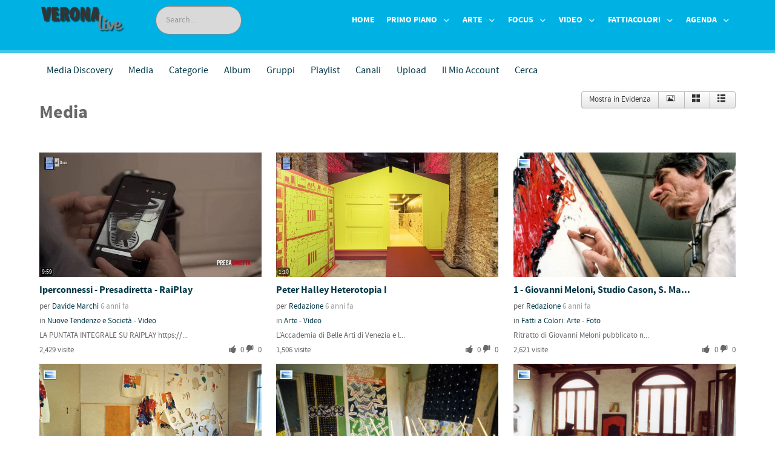

--- FILE ---
content_type: text/html; charset=utf-8
request_url: https://veronalive.it/groups/media.html?start=66
body_size: 16873
content:
<!DOCTYPE html>
<html prefix="og: http://ogp.me/ns#" lang="it-IT" dir="ltr">
        <head>
    
            <meta name="viewport" content="width=device-width, initial-scale=1.0">
        <meta http-equiv="X-UA-Compatible" content="IE=edge" />
                                                <meta property="og:site_name" content="veronalive!" />
                                                                            <meta property="og:description" content="Il miglior sito di eventi di Verona e Provincia" />
                                    

                <link rel="icon" type="image/x-icon" href="/images/stories/veronalive/logo/favicon.ico" />
        
                <link rel="apple-touch-icon" sizes="180x180" href="/templates/rt_isotope/custom/images/vrlive-Touch-Icon.png">
        <link rel="icon" sizes="192x192" href="/templates/rt_isotope/custom/images/vrlive-Touch-Icon.png">
            
    <meta charset="utf-8" />
	<base href="https://veronalive.it/groups/media.html" />
	<meta name="keywords" content="arte, cultura, eventi, news, foto, video, Verona, Verona Provincia" />
	<meta name="description" content="Eventi, news, arte, cultura, informazione a Verona e Provincia" />
	<meta name="generator" content="Joomla! - Open Source Content Management" />
	<title>Media</title>
	<link href="https://cdnjs.cloudflare.com/ajax/libs/simple-line-icons/2.4.1/css/simple-line-icons.min.css" rel="stylesheet" />
	<link href="/components/com_k2/css/k2.css?v=2.11.20230505" rel="stylesheet" />
	<link href="/media/com_hwdmediashare/assets/css/hwd.css" rel="stylesheet" />
	<link href="/media/com_hwdmediashare/assets/css/lite.css" rel="stylesheet" />
	<link href="/media/com_hwdmediashare/assets/css/joomla.css" rel="stylesheet" />
	<link href="/media/com_hwdmediashare/assets/css/aspect.css" rel="stylesheet" />
	<link href="/media/jui/css/jquery.searchtools.css?36b73629749ceb722735c1c643cd88ee" rel="stylesheet" />
	<link href="https://veronalive.it/media/com_hwdmediashare/assets/css/magnific-popup.css" rel="stylesheet" />
	<link href="/plugins/system/jce/css/content.css?36b73629749ceb722735c1c643cd88ee" rel="stylesheet" />
	<link href="/modules/mod_rokajaxsearch/css/rokajaxsearch.css" rel="stylesheet" />
	<link href="/modules/mod_rokajaxsearch/themes/blue/rokajaxsearch-theme.css" rel="stylesheet" />
	<link href="/modules/mod_jbcookies/assets/css/jbcookies.css?36b73629749ceb722735c1c643cd88ee" rel="stylesheet" />
	<link href="/media/system/css/modal.css?36b73629749ceb722735c1c643cd88ee" rel="stylesheet" />
	<link href="/media/gantry5/assets/css/font-awesome.min.css" rel="stylesheet" />
	<link href="/media/gantry5/engines/nucleus/css-compiled/nucleus.css" rel="stylesheet" />
	<link href="/templates/rt_isotope/custom/css-compiled/isotope_9.css" rel="stylesheet" />
	<link href="/media/gantry5/assets/css/bootstrap-gantry.css" rel="stylesheet" />
	<link href="/media/gantry5/engines/nucleus/css-compiled/joomla.css" rel="stylesheet" />
	<link href="/media/jui/css/icomoon.css" rel="stylesheet" />
	<link href="/templates/rt_isotope/custom/css-compiled/isotope-joomla_9.css" rel="stylesheet" />
	<link href="/templates/rt_isotope/custom/css-compiled/custom_9.css" rel="stylesheet" />
	<style>

            #g-page-preloader {
                background: #ffffff;
                position: fixed;
                top: 0;
                left: 0;
                right: 0;
                bottom: 0;
                z-index: 10001;
            }

            .spinner1, .spinner2, .spinner3, .spinner4, .spinner5, .spinner6, .spinner7, .spinner8, .spinner9, .spinner10, .spinner11 {
              width: 60px;
              height: 60px;
              margin-top: -30px;
              position: relative;
            }

            .fl.customimage {
              width: px;
              height: px;
            }

            /*
             *  Usage:
             *
                  <div class="sk-rotating-plane">
             *
             */
            .sk-rotating-plane {
              width: 100%;
              height: 100%;
              background-color: #3fd4df;
              margin: 0 auto;
              -webkit-animation: sk-rotatePlane 1.2s infinite ease-in-out;
                      animation: sk-rotatePlane 1.2s infinite ease-in-out; }

            @-webkit-keyframes sk-rotatePlane {
              0% {
                -webkit-transform: perspective(120px) rotateX(0deg) rotateY(0deg);
                        transform: perspective(120px) rotateX(0deg) rotateY(0deg); }
              50% {
                -webkit-transform: perspective(120px) rotateX(-180.1deg) rotateY(0deg);
                        transform: perspective(120px) rotateX(-180.1deg) rotateY(0deg); }
              100% {
                -webkit-transform: perspective(120px) rotateX(-180deg) rotateY(-179.9deg);
                        transform: perspective(120px) rotateX(-180deg) rotateY(-179.9deg); } }

            @keyframes sk-rotatePlane {
              0% {
                -webkit-transform: perspective(120px) rotateX(0deg) rotateY(0deg);
                        transform: perspective(120px) rotateX(0deg) rotateY(0deg); }
              50% {
                -webkit-transform: perspective(120px) rotateX(-180.1deg) rotateY(0deg);
                        transform: perspective(120px) rotateX(-180.1deg) rotateY(0deg); }
              100% {
                -webkit-transform: perspective(120px) rotateX(-180deg) rotateY(-179.9deg);
                        transform: perspective(120px) rotateX(-180deg) rotateY(-179.9deg); } }

            /*
             *  Usage:
             *
                  <div class="sk-double-bounce">
                    <div class="sk-child sk-double-bounce1">
                    <div class="sk-child sk-double-bounce2">
                  
             *
             */
            .sk-double-bounce {
              width: 100%;
              height: 100%;
              position: relative;
              margin: 0 auto; }
              .sk-double-bounce .sk-child {
                width: 100%;
                height: 100%;
                border-radius: 50%;
                background-color: #3fd4df;
                opacity: 0.6;
                position: absolute;
                top: 0;
                left: 0;
                -webkit-animation: sk-doubleBounce 2s infinite ease-in-out;
                        animation: sk-doubleBounce 2s infinite ease-in-out; }
              .sk-double-bounce .sk-double-bounce2 {
                -webkit-animation-delay: -1.0s;
                        animation-delay: -1.0s; }

            @-webkit-keyframes sk-doubleBounce {
              0%, 100% {
                -webkit-transform: scale(0);
                        transform: scale(0); }
              50% {
                -webkit-transform: scale(1);
                        transform: scale(1); } }

            @keyframes sk-doubleBounce {
              0%, 100% {
                -webkit-transform: scale(0);
                        transform: scale(0); }
              50% {
                -webkit-transform: scale(1);
                        transform: scale(1); } }

            /*
             *  Usage:
             *
                  <div class="sk-wave">
                    <div class="sk-rect sk-rect1">
                    <div class="sk-rect sk-rect2">
                    <div class="sk-rect sk-rect3">
                    <div class="sk-rect sk-rect4">
                    <div class="sk-rect sk-rect5">
                  
             *
             */
            .sk-wave {
              margin: 0 auto;
              width: 100%;
              height: 100%;
              text-align: center;
              font-size: 10px; }
              .sk-wave .sk-rect {
                background-color: #3fd4df;
                height: 100%;
                width: 7px;
                display: inline-block;
                margin: 0 3px 0 0;
                -webkit-animation: sk-waveStretchDelay 1.2s infinite ease-in-out;
                        animation: sk-waveStretchDelay 1.2s infinite ease-in-out; }
              .sk-wave .sk-rect1 {
                -webkit-animation-delay: -1.2s;
                        animation-delay: -1.2s; }
              .sk-wave .sk-rect2 {
                -webkit-animation-delay: -1.1s;
                        animation-delay: -1.1s; }
              .sk-wave .sk-rect3 {
                -webkit-animation-delay: -1s;
                        animation-delay: -1s; }
              .sk-wave .sk-rect4 {
                -webkit-animation-delay: -0.9s;
                        animation-delay: -0.9s; }
              .sk-wave .sk-rect5 {
                -webkit-animation-delay: -0.8s;
                        animation-delay: -0.8s; }

            @-webkit-keyframes sk-waveStretchDelay {
              0%, 40%, 100% {
                -webkit-transform: scaleY(0.4);
                        transform: scaleY(0.4); }
              20% {
                -webkit-transform: scaleY(1);
                        transform: scaleY(1); } }

            @keyframes sk-waveStretchDelay {
              0%, 40%, 100% {
                -webkit-transform: scaleY(0.4);
                        transform: scaleY(0.4); }
              20% {
                -webkit-transform: scaleY(1);
                        transform: scaleY(1); } }

            /*
             *  Usage:
             *
                  <div class="sk-wandering-cubes">
                    <div class="sk-cube sk-cube1">
                    <div class="sk-cube sk-cube2">
                  
             *
             */
            .sk-wandering-cubes {
              margin: 0 auto;
              width: 100%;
              height: 100%;
              position: relative; }
              .sk-wandering-cubes .sk-cube {
                background-color: #3fd4df;
                width: 16px;
                height: 16px;
                position: absolute;
                top: 0;
                left: 0;
                -webkit-animation: sk-wanderingCube 1.8s ease-in-out -1.8s infinite both;
                        animation: sk-wanderingCube 1.8s ease-in-out -1.8s infinite both; }
              .sk-wandering-cubes .sk-cube2 {
                -webkit-animation-delay: -0.9s;
                        animation-delay: -0.9s; }

            @-webkit-keyframes sk-wanderingCube {
              0% {
                -webkit-transform: rotate(0deg);
                        transform: rotate(0deg); }
              25% {
                -webkit-transform: translateX(45px) rotate(-90deg) scale(0.5);
                        transform: translateX(45px) rotate(-90deg) scale(0.5); }
              50% {
                /* Hack to make FF rotate in the right direction */
                -webkit-transform: translateX(45px) translateY(45px) rotate(-179deg);
                        transform: translateX(45px) translateY(45px) rotate(-179deg); }
              50.1% {
                -webkit-transform: translateX(45px) translateY(45px) rotate(-180deg);
                        transform: translateX(45px) translateY(45px) rotate(-180deg); }
              75% {
                -webkit-transform: translateX(0) translateY(45px) rotate(-270deg) scale(0.5);
                        transform: translateX(0) translateY(45px) rotate(-270deg) scale(0.5); }
              100% {
                -webkit-transform: rotate(-360deg);
                        transform: rotate(-360deg); } }

            @keyframes sk-wanderingCube {
              0% {
                -webkit-transform: rotate(0deg);
                        transform: rotate(0deg); }
              25% {
                -webkit-transform: translateX(45px) rotate(-90deg) scale(0.5);
                        transform: translateX(45px) rotate(-90deg) scale(0.5); }
              50% {
                /* Hack to make FF rotate in the right direction */
                -webkit-transform: translateX(45px) translateY(45px) rotate(-179deg);
                        transform: translateX(45px) translateY(45px) rotate(-179deg); }
              50.1% {
                -webkit-transform: translateX(45px) translateY(45px) rotate(-180deg);
                        transform: translateX(45px) translateY(45px) rotate(-180deg); }
              75% {
                -webkit-transform: translateX(0) translateY(45px) rotate(-270deg) scale(0.5);
                        transform: translateX(0) translateY(45px) rotate(-270deg) scale(0.5); }
              100% {
                -webkit-transform: rotate(-360deg);
                        transform: rotate(-360deg); } }

            /*
             *  Usage:
             *
                  <div class="sk-spinner sk-spinner-pulse">
             *
             */
            .sk-spinner-pulse {
              width: 100%;
              height: 100%;
              margin: 0 auto;
              background-color: #3fd4df;
              border-radius: 100%;
              -webkit-animation: sk-pulseScaleOut 1s infinite ease-in-out;
                      animation: sk-pulseScaleOut 1s infinite ease-in-out; }

            @-webkit-keyframes sk-pulseScaleOut {
              0% {
                -webkit-transform: scale(0);
                        transform: scale(0); }
              100% {
                -webkit-transform: scale(1);
                        transform: scale(1);
                opacity: 0; } }

            @keyframes sk-pulseScaleOut {
              0% {
                -webkit-transform: scale(0);
                        transform: scale(0); }
              100% {
                -webkit-transform: scale(1);
                        transform: scale(1);
                opacity: 0; } }

            /*
             *  Usage:
             *
                  <div class="sk-chasing-dots">
                    <div class="sk-child sk-dot1">
                    <div class="sk-child sk-dot2">
                  
             *
             */
            .sk-chasing-dots {
              margin: 0 auto;
              width: 100%;
              height: 100%;
              position: relative;
              text-align: center;
              -webkit-animation: sk-chasingDotsRotate 2s infinite linear;
                      animation: sk-chasingDotsRotate 2s infinite linear; }
              .sk-chasing-dots .sk-child {
                width: 60%;
                height: 60%;
                display: inline-block;
                position: absolute;
                top: 0;
                background-color: #3fd4df;
                border-radius: 100%;
                -webkit-animation: sk-chasingDotsBounce 2s infinite ease-in-out;
                        animation: sk-chasingDotsBounce 2s infinite ease-in-out; }
              .sk-chasing-dots .sk-dot2 {
                top: auto;
                bottom: 0;
                -webkit-animation-delay: -1s;
                        animation-delay: -1s; }

            @-webkit-keyframes sk-chasingDotsRotate {
              100% {
                -webkit-transform: rotate(360deg);
                        transform: rotate(360deg); } }

            @keyframes sk-chasingDotsRotate {
              100% {
                -webkit-transform: rotate(360deg);
                        transform: rotate(360deg); } }

            @-webkit-keyframes sk-chasingDotsBounce {
              0%, 100% {
                -webkit-transform: scale(0);
                        transform: scale(0); }
              50% {
                -webkit-transform: scale(1);
                        transform: scale(1); } }

            @keyframes sk-chasingDotsBounce {
              0%, 100% {
                -webkit-transform: scale(0);
                        transform: scale(0); }
              50% {
                -webkit-transform: scale(1);
                        transform: scale(1); } }

            /*
             *  Usage:
             *
                  <div class="sk-three-bounce">
                    <div class="sk-child sk-bounce1">
                    <div class="sk-child sk-bounce2">
                    <div class="sk-child sk-bounce3">
                  
             *
             */
            .sk-three-bounce {
              margin: 0 auto;
              width: 100%;
              font-size: 26px;
              position: relative;
              text-align: center; }
              .sk-three-bounce .sk-child {
                width: 20px;
                height: 20px;
                background-color: #3fd4df;
                border-radius: 100%;
                display: inline-block;
                -webkit-animation: sk-three-bounce 1.4s ease-in-out 0s infinite both;
                        animation: sk-three-bounce 1.4s ease-in-out 0s infinite both; }
              .sk-three-bounce .sk-bounce1 {
                -webkit-animation-delay: -0.32s;
                        animation-delay: -0.32s; }
              .sk-three-bounce .sk-bounce2 {
                -webkit-animation-delay: -0.16s;
                        animation-delay: -0.16s; }

            @-webkit-keyframes sk-three-bounce {
              0%, 80%, 100% {
                -webkit-transform: scale(0);
                        transform: scale(0); }
              40% {
                -webkit-transform: scale(1);
                        transform: scale(1); } }

            @keyframes sk-three-bounce {
              0%, 80%, 100% {
                -webkit-transform: scale(0);
                        transform: scale(0); }
              40% {
                -webkit-transform: scale(1);
                        transform: scale(1); } }

            /*
             *  Usage:
             *
                  <div class="sk-circle">
                    <div class="sk-circle1 sk-child">
                    <div class="sk-circle2 sk-child">
                    <div class="sk-circle3 sk-child">
                    <div class="sk-circle4 sk-child">
                    <div class="sk-circle5 sk-child">
                    <div class="sk-circle6 sk-child">
                    <div class="sk-circle7 sk-child">
                    <div class="sk-circle8 sk-child">
                    <div class="sk-circle9 sk-child">
                    <div class="sk-circle10 sk-child">
                    <div class="sk-circle11 sk-child">
                    <div class="sk-circle12 sk-child">
                  
             *
             */
            .sk-circle {
              margin: 0 auto;
              width: 100%;
              height: 100%;
              position: relative; }
              .sk-circle .sk-child {
                width: 100%;
                height: 100%;
                position: absolute;
                left: 0;
                top: 0; }
              .sk-circle .sk-child:before {
                content: '';
                display: block;
                margin: 0 auto;
                width: 15%;
                height: 15%;
                background-color: #3fd4df;
                border-radius: 100%;
                -webkit-animation: sk-circleBounceDelay 1.2s infinite ease-in-out both;
                        animation: sk-circleBounceDelay 1.2s infinite ease-in-out both; }
              .sk-circle .sk-circle2 {
                -webkit-transform: rotate(30deg);
                    -ms-transform: rotate(30deg);
                        transform: rotate(30deg); }
              .sk-circle .sk-circle3 {
                -webkit-transform: rotate(60deg);
                    -ms-transform: rotate(60deg);
                        transform: rotate(60deg); }
              .sk-circle .sk-circle4 {
                -webkit-transform: rotate(90deg);
                    -ms-transform: rotate(90deg);
                        transform: rotate(90deg); }
              .sk-circle .sk-circle5 {
                -webkit-transform: rotate(120deg);
                    -ms-transform: rotate(120deg);
                        transform: rotate(120deg); }
              .sk-circle .sk-circle6 {
                -webkit-transform: rotate(150deg);
                    -ms-transform: rotate(150deg);
                        transform: rotate(150deg); }
              .sk-circle .sk-circle7 {
                -webkit-transform: rotate(180deg);
                    -ms-transform: rotate(180deg);
                        transform: rotate(180deg); }
              .sk-circle .sk-circle8 {
                -webkit-transform: rotate(210deg);
                    -ms-transform: rotate(210deg);
                        transform: rotate(210deg); }
              .sk-circle .sk-circle9 {
                -webkit-transform: rotate(240deg);
                    -ms-transform: rotate(240deg);
                        transform: rotate(240deg); }
              .sk-circle .sk-circle10 {
                -webkit-transform: rotate(270deg);
                    -ms-transform: rotate(270deg);
                        transform: rotate(270deg); }
              .sk-circle .sk-circle11 {
                -webkit-transform: rotate(300deg);
                    -ms-transform: rotate(300deg);
                        transform: rotate(300deg); }
              .sk-circle .sk-circle12 {
                -webkit-transform: rotate(330deg);
                    -ms-transform: rotate(330deg);
                        transform: rotate(330deg); }
              .sk-circle .sk-circle2:before {
                -webkit-animation-delay: -1.1s;
                        animation-delay: -1.1s; }
              .sk-circle .sk-circle3:before {
                -webkit-animation-delay: -1s;
                        animation-delay: -1s; }
              .sk-circle .sk-circle4:before {
                -webkit-animation-delay: -0.9s;
                        animation-delay: -0.9s; }
              .sk-circle .sk-circle5:before {
                -webkit-animation-delay: -0.8s;
                        animation-delay: -0.8s; }
              .sk-circle .sk-circle6:before {
                -webkit-animation-delay: -0.7s;
                        animation-delay: -0.7s; }
              .sk-circle .sk-circle7:before {
                -webkit-animation-delay: -0.6s;
                        animation-delay: -0.6s; }
              .sk-circle .sk-circle8:before {
                -webkit-animation-delay: -0.5s;
                        animation-delay: -0.5s; }
              .sk-circle .sk-circle9:before {
                -webkit-animation-delay: -0.4s;
                        animation-delay: -0.4s; }
              .sk-circle .sk-circle10:before {
                -webkit-animation-delay: -0.3s;
                        animation-delay: -0.3s; }
              .sk-circle .sk-circle11:before {
                -webkit-animation-delay: -0.2s;
                        animation-delay: -0.2s; }
              .sk-circle .sk-circle12:before {
                -webkit-animation-delay: -0.1s;
                        animation-delay: -0.1s; }

            @-webkit-keyframes sk-circleBounceDelay {
              0%, 80%, 100% {
                -webkit-transform: scale(0);
                        transform: scale(0); }
              40% {
                -webkit-transform: scale(1);
                        transform: scale(1); } }

            @keyframes sk-circleBounceDelay {
              0%, 80%, 100% {
                -webkit-transform: scale(0);
                        transform: scale(0); }
              40% {
                -webkit-transform: scale(1);
                        transform: scale(1); } }

            /*
             *  Usage:
             *
                  <div class="sk-cube-grid">
                    <div class="sk-cube sk-cube1">
                    <div class="sk-cube sk-cube2">
                    <div class="sk-cube sk-cube3">
                    <div class="sk-cube sk-cube4">
                    <div class="sk-cube sk-cube5">
                    <div class="sk-cube sk-cube6">
                    <div class="sk-cube sk-cube7">
                    <div class="sk-cube sk-cube8">
                    <div class="sk-cube sk-cube9">
                  
             *
             */
            .sk-cube-grid {
              width: 100%;
              height: 100%;
              margin: 0 auto;
              /*
               * Spinner positions
               * 1 2 3
               * 4 5 6
               * 7 8 9
               */ }
              .sk-cube-grid .sk-cube {
                width: 33.33%;
                height: 33.33%;
                background-color: #3fd4df;
                float: left;
                -webkit-animation: sk-cubeGridScaleDelay 1.3s infinite ease-in-out;
                        animation: sk-cubeGridScaleDelay 1.3s infinite ease-in-out; }
              .sk-cube-grid .sk-cube1 {
                -webkit-animation-delay: 0.2s;
                        animation-delay: 0.2s; }
              .sk-cube-grid .sk-cube2 {
                -webkit-animation-delay: 0.3s;
                        animation-delay: 0.3s; }
              .sk-cube-grid .sk-cube3 {
                -webkit-animation-delay: 0.4s;
                        animation-delay: 0.4s; }
              .sk-cube-grid .sk-cube4 {
                -webkit-animation-delay: 0.1s;
                        animation-delay: 0.1s; }
              .sk-cube-grid .sk-cube5 {
                -webkit-animation-delay: 0.2s;
                        animation-delay: 0.2s; }
              .sk-cube-grid .sk-cube6 {
                -webkit-animation-delay: 0.3s;
                        animation-delay: 0.3s; }
              .sk-cube-grid .sk-cube7 {
                -webkit-animation-delay: 0.0s;
                        animation-delay: 0.0s; }
              .sk-cube-grid .sk-cube8 {
                -webkit-animation-delay: 0.1s;
                        animation-delay: 0.1s; }
              .sk-cube-grid .sk-cube9 {
                -webkit-animation-delay: 0.2s;
                        animation-delay: 0.2s; }

            @-webkit-keyframes sk-cubeGridScaleDelay {
              0%, 70%, 100% {
                -webkit-transform: scale3D(1, 1, 1);
                        transform: scale3D(1, 1, 1); }
              35% {
                -webkit-transform: scale3D(0, 0, 1);
                        transform: scale3D(0, 0, 1); } }

            @keyframes sk-cubeGridScaleDelay {
              0%, 70%, 100% {
                -webkit-transform: scale3D(1, 1, 1);
                        transform: scale3D(1, 1, 1); }
              35% {
                -webkit-transform: scale3D(0, 0, 1);
                        transform: scale3D(0, 0, 1); } }

            /*
             *  Usage:
             *
                  <div class="sk-fading-circle">
                    <div class="sk-circle1 sk-circle">
                    <div class="sk-circle2 sk-circle">
                    <div class="sk-circle3 sk-circle">
                    <div class="sk-circle4 sk-circle">
                    <div class="sk-circle5 sk-circle">
                    <div class="sk-circle6 sk-circle">
                    <div class="sk-circle7 sk-circle">
                    <div class="sk-circle8 sk-circle">
                    <div class="sk-circle9 sk-circle">
                    <div class="sk-circle10 sk-circle">
                    <div class="sk-circle11 sk-circle">
                    <div class="sk-circle12 sk-circle">
                  
             *
             */
            .sk-fading-circle {
              margin: 0 auto;
              width: 100%;
              height: 100%;
              position: relative; }
              .sk-fading-circle .sk-circle {
                width: 100%;
                height: 100%;
                position: absolute;
                left: 0;
                top: 0; }
              .sk-fading-circle .sk-circle:before {
                content: '';
                display: block;
                margin: 0 auto;
                width: 15%;
                height: 15%;
                background-color: #3fd4df;
                border-radius: 100%;
                -webkit-animation: sk-circleFadeDelay 1.2s infinite ease-in-out both;
                        animation: sk-circleFadeDelay 1.2s infinite ease-in-out both; }
              .sk-fading-circle .sk-circle2 {
                -webkit-transform: rotate(30deg);
                    -ms-transform: rotate(30deg);
                        transform: rotate(30deg); }
              .sk-fading-circle .sk-circle3 {
                -webkit-transform: rotate(60deg);
                    -ms-transform: rotate(60deg);
                        transform: rotate(60deg); }
              .sk-fading-circle .sk-circle4 {
                -webkit-transform: rotate(90deg);
                    -ms-transform: rotate(90deg);
                        transform: rotate(90deg); }
              .sk-fading-circle .sk-circle5 {
                -webkit-transform: rotate(120deg);
                    -ms-transform: rotate(120deg);
                        transform: rotate(120deg); }
              .sk-fading-circle .sk-circle6 {
                -webkit-transform: rotate(150deg);
                    -ms-transform: rotate(150deg);
                        transform: rotate(150deg); }
              .sk-fading-circle .sk-circle7 {
                -webkit-transform: rotate(180deg);
                    -ms-transform: rotate(180deg);
                        transform: rotate(180deg); }
              .sk-fading-circle .sk-circle8 {
                -webkit-transform: rotate(210deg);
                    -ms-transform: rotate(210deg);
                        transform: rotate(210deg); }
              .sk-fading-circle .sk-circle9 {
                -webkit-transform: rotate(240deg);
                    -ms-transform: rotate(240deg);
                        transform: rotate(240deg); }
              .sk-fading-circle .sk-circle10 {
                -webkit-transform: rotate(270deg);
                    -ms-transform: rotate(270deg);
                        transform: rotate(270deg); }
              .sk-fading-circle .sk-circle11 {
                -webkit-transform: rotate(300deg);
                    -ms-transform: rotate(300deg);
                        transform: rotate(300deg); }
              .sk-fading-circle .sk-circle12 {
                -webkit-transform: rotate(330deg);
                    -ms-transform: rotate(330deg);
                        transform: rotate(330deg); }
              .sk-fading-circle .sk-circle2:before {
                -webkit-animation-delay: -1.1s;
                        animation-delay: -1.1s; }
              .sk-fading-circle .sk-circle3:before {
                -webkit-animation-delay: -1s;
                        animation-delay: -1s; }
              .sk-fading-circle .sk-circle4:before {
                -webkit-animation-delay: -0.9s;
                        animation-delay: -0.9s; }
              .sk-fading-circle .sk-circle5:before {
                -webkit-animation-delay: -0.8s;
                        animation-delay: -0.8s; }
              .sk-fading-circle .sk-circle6:before {
                -webkit-animation-delay: -0.7s;
                        animation-delay: -0.7s; }
              .sk-fading-circle .sk-circle7:before {
                -webkit-animation-delay: -0.6s;
                        animation-delay: -0.6s; }
              .sk-fading-circle .sk-circle8:before {
                -webkit-animation-delay: -0.5s;
                        animation-delay: -0.5s; }
              .sk-fading-circle .sk-circle9:before {
                -webkit-animation-delay: -0.4s;
                        animation-delay: -0.4s; }
              .sk-fading-circle .sk-circle10:before {
                -webkit-animation-delay: -0.3s;
                        animation-delay: -0.3s; }
              .sk-fading-circle .sk-circle11:before {
                -webkit-animation-delay: -0.2s;
                        animation-delay: -0.2s; }
              .sk-fading-circle .sk-circle12:before {
                -webkit-animation-delay: -0.1s;
                        animation-delay: -0.1s; }

            @-webkit-keyframes sk-circleFadeDelay {
              0%, 39%, 100% {
                opacity: 0; }
              40% {
                opacity: 1; } }

            @keyframes sk-circleFadeDelay {
              0%, 39%, 100% {
                opacity: 0; }
              40% {
                opacity: 1; } }

            /*
             *  Usage:
             *
                  <div class="sk-folding-cube">
                    <div class="sk-cube1 sk-cube">
                    <div class="sk-cube2 sk-cube">
                    <div class="sk-cube4 sk-cube">
                    <div class="sk-cube3 sk-cube">
                  
             *
             */
            .sk-folding-cube {
              margin: 0 auto;
              width: 100%;
              height: 100%;
              position: relative;
              -webkit-transform: rotateZ(45deg);
                      transform: rotateZ(45deg); }
              .sk-folding-cube .sk-cube {
                float: left;
                width: 50%;
                height: 50%;
                position: relative;
                -webkit-transform: scale(1.1);
                    -ms-transform: scale(1.1);
                        transform: scale(1.1); }
              .sk-folding-cube .sk-cube:before {
                content: '';
                position: absolute;
                top: 0;
                left: 0;
                width: 100%;
                height: 100%;
                background-color: #3fd4df;
                -webkit-animation: sk-foldCubeAngle 2.4s infinite linear both;
                        animation: sk-foldCubeAngle 2.4s infinite linear both;
                -webkit-transform-origin: 100% 100%;
                    -ms-transform-origin: 100% 100%;
                        transform-origin: 100% 100%; }
              .sk-folding-cube .sk-cube2 {
                -webkit-transform: scale(1.1) rotateZ(90deg);
                        transform: scale(1.1) rotateZ(90deg); }
              .sk-folding-cube .sk-cube3 {
                -webkit-transform: scale(1.1) rotateZ(180deg);
                        transform: scale(1.1) rotateZ(180deg); }
              .sk-folding-cube .sk-cube4 {
                -webkit-transform: scale(1.1) rotateZ(270deg);
                        transform: scale(1.1) rotateZ(270deg); }
              .sk-folding-cube .sk-cube2:before {
                -webkit-animation-delay: 0.3s;
                        animation-delay: 0.3s; }
              .sk-folding-cube .sk-cube3:before {
                -webkit-animation-delay: 0.6s;
                        animation-delay: 0.6s; }
              .sk-folding-cube .sk-cube4:before {
                -webkit-animation-delay: 0.9s;
                        animation-delay: 0.9s; }

            @-webkit-keyframes sk-foldCubeAngle {
              0%, 10% {
                -webkit-transform: perspective(140px) rotateX(-180deg);
                        transform: perspective(140px) rotateX(-180deg);
                opacity: 0; }
              25%, 75% {
                -webkit-transform: perspective(140px) rotateX(0deg);
                        transform: perspective(140px) rotateX(0deg);
                opacity: 1; }
              90%, 100% {
                -webkit-transform: perspective(140px) rotateY(180deg);
                        transform: perspective(140px) rotateY(180deg);
                opacity: 0; } }

            @keyframes sk-foldCubeAngle {
              0%, 10% {
                -webkit-transform: perspective(140px) rotateX(-180deg);
                        transform: perspective(140px) rotateX(-180deg);
                opacity: 0; }
              25%, 75% {
                -webkit-transform: perspective(140px) rotateX(0deg);
                        transform: perspective(140px) rotateX(0deg);
                opacity: 1; }
              90%, 100% {
                -webkit-transform: perspective(140px) rotateY(180deg);
                        transform: perspective(140px) rotateY(180deg);
                opacity: 0; } }
        
	</style>
	<script type="application/json" class="joomla-script-options new">{"csrf.token":"1d885170a41cafd1bc84cb5ceac304f8","system.paths":{"root":"","base":""},"system.keepalive":{"interval":1740000,"uri":"\/component\/ajax\/?format=json"}}</script>
	<script src="/media/jui/js/jquery.min.js?36b73629749ceb722735c1c643cd88ee"></script>
	<script src="/media/jui/js/jquery-noconflict.js?36b73629749ceb722735c1c643cd88ee"></script>
	<script src="/media/jui/js/jquery-migrate.min.js?36b73629749ceb722735c1c643cd88ee"></script>
	<script src="/media/k2/assets/js/k2.frontend.js?v=2.11.20230505&sitepath=/"></script>
	<script src="/media/jui/js/bootstrap.min.js?36b73629749ceb722735c1c643cd88ee"></script>
	<script src="/media/com_hwdmediashare/assets/javascript/hwd.min.js"></script>
	<script src="/media/com_hwdmediashare/assets/javascript/aspect.js"></script>
	<script src="/media/jui/js/jquery.searchtools.min.js?36b73629749ceb722735c1c643cd88ee"></script>
	<script src="https://veronalive.it/media/com_hwdmediashare/assets/javascript/jquery.magnific-popup.js"></script>
	<script src="/media/system/js/mootools-core.js?36b73629749ceb722735c1c643cd88ee"></script>
	<script src="/media/system/js/core.js?36b73629749ceb722735c1c643cd88ee"></script>
	<script src="/media/system/js/mootools-more.js?36b73629749ceb722735c1c643cd88ee"></script>
	<script src="/modules/mod_rokajaxsearch/js/rokajaxsearch.js"></script>
	<!--[if lt IE 9]><script src="/media/system/js/polyfill.event.js?36b73629749ceb722735c1c643cd88ee"></script><![endif]-->
	<script src="/media/system/js/keepalive.js?36b73629749ceb722735c1c643cd88ee"></script>
	<script src="/media/system/js/modal.js?36b73629749ceb722735c1c643cd88ee"></script>
	<script src="/templates/rt_isotope/js/mootools.js"></script>
	<script src="/templates/rt_isotope/js/headroom.js"></script>
	<script>
var hwdms_live_site = "https://veronalive.it/index.php";
var hwdms_text_subscribe = "Sottoscrivi";
var hwdms_text_subscribed = "Sottoscritto";
var hwdms_text_error_occured = "An unknown error has occured. Please contact us for help if this problem continues.";
				(function($){
					$(document).ready(function() {
						$('#adminForm').searchtools(
							{"filtersHidden":true,"defaultLimit":"20","searchFieldSelector":"#filter_search","orderFieldSelector":"#list_fullordering","formSelector":"#adminForm"}
						);
					});
				})(jQuery);
			
jQuery(document).ready(function(){
  jQuery('.media-popup-iframe-page').magnificPopup({
    type: 'iframe',
    mainClass: 'mfp-iframe-page',
    removalDelay: 0,
    iframe:{
      markup: '<div class="mfp-iframe-scaler">'+
                '<div class="mfp-close"></div>'+
                '<iframe class="mfp-iframe" frameborder="0" allowfullscreen></iframe>'+
                '<div class="mfp-title"></div>'+
              '</div>',
      patterns:{
        youtube:{
          id: null,
          src: '%id%'
        }   
      }
    }     
  });
});
jQuery(function($){ initTooltips(); $("body").on("subform-row-add", initTooltips); function initTooltips (event, container) { container = container || document;$(container).find(".hasTooltip").tooltip({"html": true,"container": "body"});} });window.addEvent((window.webkit) ? 'load' : 'domready', function() {
				window.rokajaxsearch = new RokAjaxSearch({
					'results': 'Results',
					'close': '',
					'websearch': 0,
					'blogsearch': 0,
					'imagesearch': 0,
					'videosearch': 0,
					'imagesize': 'MEDIUM',
					'safesearch': 'MODERATE',
					'search': 'Search...',
					'readmore': 'Read more...',
					'noresults': 'No results',
					'advsearch': 'Advanced search',
					'page': 'Page',
					'page_of': 'of',
					'searchlink': 'https://veronalive.it/index.php?option=com_search&amp;view=search&amp;tmpl=component',
					'advsearchlink': 'https://veronalive.it/index.php?option=com_search&amp;view=search',
					'uribase': 'https://veronalive.it/',
					'limit': '10',
					'perpage': '5',
					'ordering': 'newest',
					'phrase': 'any',
					'hidedivs': '',
					'includelink': 1,
					'viewall': 'View all results',
					'estimated': 'estimated',
					'showestimated': 1,
					'showpagination': 1,
					'showcategory': 1,
					'showreadmore': 1,
					'showdescription': 1
				});
			});
		jQuery(function($) {
			SqueezeBox.initialize({});
			initSqueezeBox();
			$(document).on('subform-row-add', initSqueezeBox);

			function initSqueezeBox(event, container)
			{
				SqueezeBox.assign($(container || document).find('a.jbcookies').get(), {
					parse: 'rel'
				});
			}
		});

		window.jModalClose = function () {
			SqueezeBox.close();
		};

		// Add extra modal close functionality for tinyMCE-based editors
		document.onreadystatechange = function () {
			if (document.readyState == 'interactive' && typeof tinyMCE != 'undefined' && tinyMCE)
			{
				if (typeof window.jModalClose_no_tinyMCE === 'undefined')
				{
					window.jModalClose_no_tinyMCE = typeof(jModalClose) == 'function'  ?  jModalClose  :  false;

					jModalClose = function () {
						if (window.jModalClose_no_tinyMCE) window.jModalClose_no_tinyMCE.apply(this, arguments);
						tinyMCE.activeEditor.windowManager.close();
					};
				}

				if (typeof window.SqueezeBoxClose_no_tinyMCE === 'undefined')
				{
					if (typeof(SqueezeBox) == 'undefined')  SqueezeBox = {};
					window.SqueezeBoxClose_no_tinyMCE = typeof(SqueezeBox.close) == 'function'  ?  SqueezeBox.close  :  false;

					SqueezeBox.close = function () {
						if (window.SqueezeBoxClose_no_tinyMCE)  window.SqueezeBoxClose_no_tinyMCE.apply(this, arguments);
						tinyMCE.activeEditor.windowManager.close();
					};
				}
			}
		};
		    (function(i,s,o,g,r,a,m){i['GoogleAnalyticsObject']=r;i[r]=i[r]||function(){
    (i[r].q=i[r].q||[]).push(arguments)},i[r].l=1*new Date();a=s.createElement(o),
    m=s.getElementsByTagName(o)[0];a.async=1;a.src=g;m.parentNode.insertBefore(a,m)
    })(window,document,'script','//www.google-analytics.com/analytics.js','ga');    ga('create', 'UA-24498622-1', 'auto');
            ga('send', 'pageview');
    
	</script>

    <!--[if (gte IE 8)&(lte IE 9)]>
        <script type="text/javascript" src="/media/gantry5/assets/js/html5shiv-printshiv.min.js"></script>
        <link rel="stylesheet" href="/media/gantry5/engines/nucleus/css/nucleus-ie9.css" type="text/css"/>
        <script type="text/javascript" src="/media/gantry5/assets/js/matchmedia.polyfill.js"></script>
        <![endif]-->
                        
</head>

    <body class="gantry site com_hwdmediashare view-media no-layout no-task dir-ltr itemid-198 outline-9 g-offcanvas-left g-default g-style-preset5" id="veronalive!" data-scroll="500ms" data-refresh="10mins">
        
                        <div id="g-page-preloader"></div>


        <div id="g-offcanvas"  data-g-offcanvas-swipe="0" data-g-offcanvas-css3="1">
                        <div class="g-grid">                        

        <div class="g-block size-100">
             <div id="mobile-menu-8402-particle" class="g-content g-particle">            <div id="g-mobilemenu-container" data-g-menu-breakpoint="48rem"></div>
            </div>
        </div>
            </div>
    </div>
        <div id="g-page-surround">
            <div class="g-offcanvas-hide g-offcanvas-toggle" role="navigation" data-offcanvas-toggle aria-controls="g-offcanvas" aria-expanded="false"><i class="fa fa-fw fa-bars"></i></div>                        

                                            
                <section id="g-navigation" class="g-headroom">
                <div class="g-container">                                <div class="g-grid">                        

        <div class="g-block size-16">
             <div id="logo-4057-particle" class="g-content g-particle">            <a href="/" target="_self" title="Logo Veronalive" aria-label="Logo Veronalive" rel="home" class="g-logo">
                        <img src="/images/stories/veronalive/logo/LogoVrLive_bn.png"  alt="Logo Veronalive" />
            </a>
            </div>
        </div>
                    

        <div class="g-block size-16">
             <div class="g-content">
                                    <div class="platform-content"><div class="moduletable ">
						<form name="rokajaxsearch" id="rokajaxsearch" class="blue" action="https://veronalive.it/" method="get">
<div class="rokajaxsearch ">
	<div class="roksearch-wrapper">
		<input id="roksearch_search_str" name="searchword" type="text" class="inputbox roksearch_search_str" placeholder="Search..." />
	</div>
	<input type="hidden" name="searchphrase" value="any"/>
	<input type="hidden" name="limit" value="20" />
	<input type="hidden" name="ordering" value="newest" />
	<input type="hidden" name="view" value="search" />
	<input type="hidden" name="option" value="com_search" />
	
	
	<div id="roksearch_results"></div>
</div>
<div id="rokajaxsearch_tmp" style="visibility:hidden;display:none;"></div>
</form>
		</div></div>
            
        </div>
        </div>
                    

        <div class="g-block size-68">
             <div id="menu-3995-particle" class="g-content g-particle">            <nav class="g-main-nav" data-g-hover-expand="true">
        <ul class="g-toplevel">
                                                                                                        
        
                        
        
                
        <li class="g-menu-item g-menu-item-type-component g-menu-item-259 g-standard  ">
            <a class="g-menu-item-container" href="/">
                                                                <span class="g-menu-item-content">
                                    <span class="g-menu-item-title">Home</span>
            
                    </span>
                                                </a>
                                </li>
    
                                                                                        
        
                        
        
                
        <li class="g-menu-item g-menu-item-type-component g-menu-item-279 g-parent g-standard g-menu-item-link-parent ">
            <a class="g-menu-item-container" href="/primo-piano.html">
                                                                <span class="g-menu-item-content">
                                    <span class="g-menu-item-title">Primo Piano</span>
            
                    </span>
                    <span class="g-menu-parent-indicator" data-g-menuparent=""></span>                            </a>
                                                        <ul class="g-dropdown g-inactive g-zoom g-dropdown-right">
            <li class="g-dropdown-column">
                        <div class="g-grid">
                        <div class="g-block size-100">
            <ul class="g-sublevel">
                <li class="g-level-1 g-go-back">
                    <a class="g-menu-item-container" href="#" data-g-menuparent=""><span>Back</span></a>
                </li>
                                                                
                                                                                        
        
                        
        
                
        <li class="g-menu-item g-menu-item-type-component g-menu-item-290  ">
            <a class="g-menu-item-container" href="/primo-piano/cinema.html">
                                                                <span class="g-menu-item-content">
                                    <span class="g-menu-item-title">Cinema</span>
            
                    </span>
                                                </a>
                                </li>
    
                                                                                        
        
                        
        
                
        <li class="g-menu-item g-menu-item-type-component g-menu-item-293  ">
            <a class="g-menu-item-container" href="/primo-piano/eventi.html">
                                                                <span class="g-menu-item-content">
                                    <span class="g-menu-item-title">Eventi</span>
            
                    </span>
                                                </a>
                                </li>
    
                                                                                        
        
                        
        
                
        <li class="g-menu-item g-menu-item-type-component g-menu-item-292  ">
            <a class="g-menu-item-container" href="/primo-piano/incontri-culturali.html">
                                                                <span class="g-menu-item-content">
                                    <span class="g-menu-item-title">Incontri</span>
            
                    </span>
                                                </a>
                                </li>
    
                                                                                        
        
                        
        
                
        <li class="g-menu-item g-menu-item-type-component g-menu-item-497  ">
            <a class="g-menu-item-container" href="/primo-piano/junior-point.html">
                                                                <span class="g-menu-item-content">
                                    <span class="g-menu-item-title">Junior Point</span>
            
                    </span>
                                                </a>
                                </li>
    
                                                                                        
        
                        
        
                
        <li class="g-menu-item g-menu-item-type-component g-menu-item-282  ">
            <a class="g-menu-item-container" href="/primo-piano/musica.html">
                                                                <span class="g-menu-item-content">
                                    <span class="g-menu-item-title">Musica</span>
            
                    </span>
                                                </a>
                                </li>
    
                                                                                        
        
                        
        
                
        <li class="g-menu-item g-menu-item-type-component g-menu-item-281  ">
            <a class="g-menu-item-container" href="/primo-piano/teatro.html">
                                                                <span class="g-menu-item-content">
                                    <span class="g-menu-item-title">Teatro e Danza</span>
            
                    </span>
                                                </a>
                                </li>
    
                                                                                        
        
                        
        
                
        <li class="g-menu-item g-menu-item-type-component g-menu-item-496  ">
            <a class="g-menu-item-container" href="/primo-piano/visite-ed-escursioni.html">
                                                                <span class="g-menu-item-content">
                                    <span class="g-menu-item-title">Visite ed Escursioni</span>
            
                    </span>
                                                </a>
                                </li>
    
                                                                                        
        
                        
        
                
        <li class="g-menu-item g-menu-item-type-component g-menu-item-495  ">
            <a class="g-menu-item-container" href="/primo-piano/workshop-e-premi.html">
                                                                <span class="g-menu-item-content">
                                    <span class="g-menu-item-title">Workshop e Premi</span>
            
                    </span>
                                                </a>
                                </li>
    
                                                                                        
        
                        
        
                
        <li class="g-menu-item g-menu-item-type-component g-menu-item-296  ">
            <a class="g-menu-item-container" href="/primo-piano/archivio.html">
                                                                <span class="g-menu-item-content">
                                    <span class="g-menu-item-title">Archivio</span>
            
                    </span>
                                                </a>
                                </li>
    
    
            </ul>
        </div>
            </div>

            </li>
        </ul>
            </li>
    
                                                                                        
        
                        
        
                
        <li class="g-menu-item g-menu-item-type-component g-menu-item-297 g-parent g-standard g-menu-item-link-parent ">
            <a class="g-menu-item-container" href="/arte.html">
                                                                <span class="g-menu-item-content">
                                    <span class="g-menu-item-title">Arte</span>
            
                    </span>
                    <span class="g-menu-parent-indicator" data-g-menuparent=""></span>                            </a>
                                                        <ul class="g-dropdown g-inactive g-zoom g-dropdown-right">
            <li class="g-dropdown-column">
                        <div class="g-grid">
                        <div class="g-block size-100">
            <ul class="g-sublevel">
                <li class="g-level-1 g-go-back">
                    <a class="g-menu-item-container" href="#" data-g-menuparent=""><span>Back</span></a>
                </li>
                                                                                                            
        
                        
        
                
        <li class="g-menu-item g-menu-item-type-component g-menu-item-298  ">
            <a class="g-menu-item-container" href="/arte/citta-e-provincia.html">
                                                                <span class="g-menu-item-content">
                                    <span class="g-menu-item-title">Città e Provincia</span>
            
                    </span>
                                                </a>
                                </li>
    
                                
                                                                                        
        
                        
        
                
        <li class="g-menu-item g-menu-item-type-component g-menu-item-300  ">
            <a class="g-menu-item-container" href="/arte/fuori-verona-arte.html">
                                                                <span class="g-menu-item-content">
                                    <span class="g-menu-item-title">Fuori Verona</span>
            
                    </span>
                                                </a>
                                </li>
    
                                                                                        
        
                        
        
                
        <li class="g-menu-item g-menu-item-type-component g-menu-item-624  ">
            <a class="g-menu-item-container" href="/arte/studi-dartista.html">
                                                                <span class="g-menu-item-content">
                                    <span class="g-menu-item-title">Studi d&#039;Artista</span>
            
                    </span>
                                                </a>
                                </li>
    
                                                                                        
        
                        
        
                
        <li class="g-menu-item g-menu-item-type-component g-menu-item-651  ">
            <a class="g-menu-item-container" href="/arte/archivio-artisti-veronesi.html">
                                                                <span class="g-menu-item-content">
                                    <span class="g-menu-item-title">Archivio Artisti Veronesi</span>
            
                    </span>
                                                </a>
                                </li>
    
                                                                                        
        
                        
        
                
        <li class="g-menu-item g-menu-item-type-component g-menu-item-302  ">
            <a class="g-menu-item-container" href="/arte/archivio.html">
                                                                <span class="g-menu-item-content">
                                    <span class="g-menu-item-title">Archivio Arte</span>
            
                    </span>
                                                </a>
                                </li>
    
                                                                                        
        
                        
        
                
        <li class="g-menu-item g-menu-item-type-component g-menu-item-783  ">
            <a class="g-menu-item-container" href="/arte/archivio-luigi-meneghelli.html">
                                                                <span class="g-menu-item-content">
                                    <span class="g-menu-item-title">Archivio Luigi Meneghelli</span>
            
                    </span>
                                                </a>
                                </li>
    
                                
                                
                                
                                
                                
                                
                                
                                
                                
                                
                                
                                
                                
                                
                                
                                
                                
                                
                                
                                
                                
                                
                                
                                
                                
                                
    
            </ul>
        </div>
            </div>

            </li>
        </ul>
            </li>
    
                                                                                        
        
                        
        
                
        <li class="g-menu-item g-menu-item-type-component g-menu-item-309 g-parent g-standard g-menu-item-link-parent ">
            <a class="g-menu-item-container" href="/focus.html">
                                                                <span class="g-menu-item-content">
                                    <span class="g-menu-item-title">Focus</span>
            
                    </span>
                    <span class="g-menu-parent-indicator" data-g-menuparent=""></span>                            </a>
                                                        <ul class="g-dropdown g-inactive g-zoom g-dropdown-right">
            <li class="g-dropdown-column">
                        <div class="g-grid">
                        <div class="g-block size-100">
            <ul class="g-sublevel">
                <li class="g-level-1 g-go-back">
                    <a class="g-menu-item-container" href="#" data-g-menuparent=""><span>Back</span></a>
                </li>
                                                                                                            
        
                        
        
                
        <li class="g-menu-item g-menu-item-type-component g-menu-item-311  ">
            <a class="g-menu-item-container" href="/focus/tendenze-e-utility.html">
                                                                <span class="g-menu-item-content">
                                    <span class="g-menu-item-title">Tendenze e Utility</span>
            
                    </span>
                                                </a>
                                </li>
    
                                                                                        
        
                        
        
                
        <li class="g-menu-item g-menu-item-type-component g-menu-item-313  ">
            <a class="g-menu-item-container" href="/focus/welcome-to-veronalive.html">
                                                                <span class="g-menu-item-content">
                                    <span class="g-menu-item-title">Welcome to Veronalive</span>
            
                    </span>
                                                </a>
                                </li>
    
                                
                                                                                        
        
                        
        
                
        <li class="g-menu-item g-menu-item-type-component g-menu-item-321  ">
            <a class="g-menu-item-container" href="/focus/blog.html">
                                                                <span class="g-menu-item-content">
                                    <span class="g-menu-item-title">Blog</span>
            
                    </span>
                                                </a>
                                </li>
    
                                                                                        
        
                        
        
                
        <li class="g-menu-item g-menu-item-type-component g-menu-item-323  ">
            <a class="g-menu-item-container" href="/focus/festival.html">
                                                                <span class="g-menu-item-content">
                                    <span class="g-menu-item-title">Festival</span>
            
                    </span>
                                                </a>
                                </li>
    
                                                                                        
        
                        
        
                
        <li class="g-menu-item g-menu-item-type-component g-menu-item-599  ">
            <a class="g-menu-item-container" href="/focus/privacy.html">
                                                                <span class="g-menu-item-content">
                                    <span class="g-menu-item-title">Privacy</span>
            
                    </span>
                                                </a>
                                </li>
    
    
            </ul>
        </div>
            </div>

            </li>
        </ul>
            </li>
    
                                                                                        
        
                        
        
                
        <li class="g-menu-item g-menu-item-type-component g-menu-item-329 g-parent g-standard g-menu-item-link-parent ">
            <a class="g-menu-item-container" href="/video-hwd-video.html">
                                                                <span class="g-menu-item-content">
                                    <span class="g-menu-item-title">Video</span>
            
                    </span>
                    <span class="g-menu-parent-indicator" data-g-menuparent=""></span>                            </a>
                                                        <ul class="g-dropdown g-inactive g-zoom g-dropdown-right">
            <li class="g-dropdown-column">
                        <div class="g-grid">
                        <div class="g-block size-100">
            <ul class="g-sublevel">
                <li class="g-level-1 g-go-back">
                    <a class="g-menu-item-container" href="#" data-g-menuparent=""><span>Back</span></a>
                </li>
                                                                                                            
        
                        
        
                
        <li class="g-menu-item g-menu-item-type-component g-menu-item-330  ">
            <a class="g-menu-item-container" href="/video-hwd-video/arte-hwd-video.html">
                                                                <span class="g-menu-item-content">
                                    <span class="g-menu-item-title">Arte</span>
            
                    </span>
                                                </a>
                                </li>
    
                                                                                        
        
                        
        
                
        <li class="g-menu-item g-menu-item-type-component g-menu-item-331  ">
            <a class="g-menu-item-container" href="/video-hwd-video/musica-hwd-video.html">
                                                                <span class="g-menu-item-content">
                                    <span class="g-menu-item-title">Musica</span>
            
                    </span>
                                                </a>
                                </li>
    
                                                                                        
        
                        
        
                
        <li class="g-menu-item g-menu-item-type-component g-menu-item-332  ">
            <a class="g-menu-item-container" href="/video-hwd-video/teatro-hwd-video.html">
                                                                <span class="g-menu-item-content">
                                    <span class="g-menu-item-title">Teatro</span>
            
                    </span>
                                                </a>
                                </li>
    
                                                                                        
        
                        
        
                
        <li class="g-menu-item g-menu-item-type-component g-menu-item-333  ">
            <a class="g-menu-item-container" href="/video-hwd-video/cinema-hwd-video.html">
                                                                <span class="g-menu-item-content">
                                    <span class="g-menu-item-title">Cinema Teatro e Intrattenimento</span>
            
                    </span>
                                                </a>
                                </li>
    
                                                                                        
        
                        
        
                
        <li class="g-menu-item g-menu-item-type-component g-menu-item-335  ">
            <a class="g-menu-item-container" href="/video-hwd-video/conferenze-e-didattica-hwd-video.html">
                                                                <span class="g-menu-item-content">
                                    <span class="g-menu-item-title">Conferenze, Dibattiti e Interviste</span>
            
                    </span>
                                                </a>
                                </li>
    
                                                                                        
        
                        
        
                
        <li class="g-menu-item g-menu-item-type-component g-menu-item-337  ">
            <a class="g-menu-item-container" href="/video-hwd-video/nuove-tendenze-e-società-hwd-video.html">
                                                                <span class="g-menu-item-content">
                                    <span class="g-menu-item-title">Nuove Tendenze e Società</span>
            
                    </span>
                                                </a>
                                </li>
    
                                                                                        
        
                        
        
                
        <li class="g-menu-item g-menu-item-type-component g-menu-item-340  ">
            <a class="g-menu-item-container" href="/video-hwd-video/curiosità-hwd-video.html">
                                                                <span class="g-menu-item-content">
                                    <span class="g-menu-item-title">Curiosità</span>
            
                    </span>
                                                </a>
                                </li>
    
                                                                                        
        
                        
        
                
        <li class="g-menu-item g-menu-item-type-component g-menu-item-404  ">
            <a class="g-menu-item-container" href="/video-hwd-video/sport-hwd-video.html">
                                                                <span class="g-menu-item-content">
                                    <span class="g-menu-item-title">Sport</span>
            
                    </span>
                                                </a>
                                </li>
    
                                                                                        
        
                        
        
                
        <li class="g-menu-item g-menu-item-type-component g-menu-item-406  ">
            <a class="g-menu-item-container" href="/video-hwd-video/ambiente-hwd-video.html">
                                                                <span class="g-menu-item-content">
                                    <span class="g-menu-item-title">Ambiente</span>
            
                    </span>
                                                </a>
                                </li>
    
    
            </ul>
        </div>
            </div>

            </li>
        </ul>
            </li>
    
                                                                                        
        
                        
        
                
        <li class="g-menu-item g-menu-item-type-component g-menu-item-341 g-parent g-standard g-menu-item-link-parent ">
            <a class="g-menu-item-container" href="/fatti-a-colori-hwd-foto.html">
                                                                <span class="g-menu-item-content">
                                    <span class="g-menu-item-title">FATTIaCOLORI</span>
            
                    </span>
                    <span class="g-menu-parent-indicator" data-g-menuparent=""></span>                            </a>
                                                        <ul class="g-dropdown g-inactive g-zoom g-dropdown-right">
            <li class="g-dropdown-column">
                        <div class="g-grid">
                        <div class="g-block size-100">
            <ul class="g-sublevel">
                <li class="g-level-1 g-go-back">
                    <a class="g-menu-item-container" href="#" data-g-menuparent=""><span>Back</span></a>
                </li>
                                                                                                            
        
                        
        
                
        <li class="g-menu-item g-menu-item-type-component g-menu-item-431  ">
            <a class="g-menu-item-container" href="/fatti-a-colori-hwd-foto/arte-hwd-foto.html">
                                                                <span class="g-menu-item-content">
                                    <span class="g-menu-item-title">Arte</span>
            
                    </span>
                                                </a>
                                </li>
    
                                                                                        
        
                        
        
                
        <li class="g-menu-item g-menu-item-type-component g-menu-item-437  ">
            <a class="g-menu-item-container" href="/fatti-a-colori-hwd-foto/musica-hwd-foto.html">
                                                                <span class="g-menu-item-content">
                                    <span class="g-menu-item-title">Musica</span>
            
                    </span>
                                                </a>
                                </li>
    
                                                                                        
        
                        
        
                
        <li class="g-menu-item g-menu-item-type-component g-menu-item-438  ">
            <a class="g-menu-item-container" href="/fatti-a-colori-hwd-foto/cinema-teatro-e-intrattenimento-hwd-foto.html">
                                                                <span class="g-menu-item-content">
                                    <span class="g-menu-item-title">Cinema Teatro e Intrattenimento</span>
            
                    </span>
                                                </a>
                                </li>
    
                                                                                        
        
                        
        
                
        <li class="g-menu-item g-menu-item-type-component g-menu-item-439  ">
            <a class="g-menu-item-container" href="/fatti-a-colori-hwd-foto/conferenze-dibattiti-e-interviste-hwd-foto.html">
                                                                <span class="g-menu-item-content">
                                    <span class="g-menu-item-title">Conferenze Dibattiti e Interviste</span>
            
                    </span>
                                                </a>
                                </li>
    
                                                                                        
        
                        
        
                
        <li class="g-menu-item g-menu-item-type-component g-menu-item-440  ">
            <a class="g-menu-item-container" href="/fatti-a-colori-hwd-foto/eventi-hwd-foto.html">
                                                                <span class="g-menu-item-content">
                                    <span class="g-menu-item-title">Eventi</span>
            
                    </span>
                                                </a>
                                </li>
    
                                                                                        
        
                        
        
                
        <li class="g-menu-item g-menu-item-type-component g-menu-item-441  ">
            <a class="g-menu-item-container" href="/fatti-a-colori-hwd-foto/verona-hwd-foto.html">
                                                                <span class="g-menu-item-content">
                                    <span class="g-menu-item-title">Verona</span>
            
                    </span>
                                                </a>
                                </li>
    
                                                                                        
        
                        
        
                
        <li class="g-menu-item g-menu-item-type-component g-menu-item-472  ">
            <a class="g-menu-item-container" href="/fatti-a-colori-hwd-foto/album.html">
                                                                <span class="g-menu-item-content">
                                    <span class="g-menu-item-title">Album</span>
            
                    </span>
                                                </a>
                                </li>
    
    
            </ul>
        </div>
            </div>

            </li>
        </ul>
            </li>
    
                                                                                        
        
                        
        
                
        <li class="g-menu-item g-menu-item-type-component g-menu-item-342 g-parent g-standard g-menu-item-link-parent ">
            <a class="g-menu-item-container" href="/agenda.html">
                                                                <span class="g-menu-item-content">
                                    <span class="g-menu-item-title">AGENDA</span>
            
                    </span>
                    <span class="g-menu-parent-indicator" data-g-menuparent=""></span>                            </a>
                                                        <ul class="g-dropdown g-inactive g-zoom g-dropdown-right">
            <li class="g-dropdown-column">
                        <div class="g-grid">
                        <div class="g-block size-100">
            <ul class="g-sublevel">
                <li class="g-level-1 g-go-back">
                    <a class="g-menu-item-container" href="#" data-g-menuparent=""><span>Back</span></a>
                </li>
                                                                
                                                                                        
        
                        
        
                
        <li class="g-menu-item g-menu-item-type-component g-menu-item-347  ">
            <a class="g-menu-item-container" href="/agenda/arte-e-mostre.html">
                                                                <span class="g-menu-item-content">
                                    <span class="g-menu-item-title">Arte e Mostre</span>
            
                    </span>
                                                </a>
                                </li>
    
                                                                                        
        
                        
        
                
        <li class="g-menu-item g-menu-item-type-component g-menu-item-343  ">
            <a class="g-menu-item-container" href="/agenda/cinema.html">
                                                                <span class="g-menu-item-content">
                                    <span class="g-menu-item-title">Cinema</span>
            
                    </span>
                                                </a>
                                </li>
    
                                                                                        
        
                        
        
                
        <li class="g-menu-item g-menu-item-type-component g-menu-item-344  ">
            <a class="g-menu-item-container" href="/agenda/feste-festival-fiere-e-sagre.html">
                                                                <span class="g-menu-item-content">
                                    <span class="g-menu-item-title">Eventi</span>
            
                    </span>
                                                </a>
                                </li>
    
                                                                                        
        
                        
        
                
        <li class="g-menu-item g-menu-item-type-component g-menu-item-348  ">
            <a class="g-menu-item-container" href="/agenda/incontri-e-degustazioni.html">
                                                                <span class="g-menu-item-content">
                                    <span class="g-menu-item-title">Incontri</span>
            
                    </span>
                                                </a>
                                </li>
    
                                                                                        
        
                        
        
                
        <li class="g-menu-item g-menu-item-type-component g-menu-item-357  ">
            <a class="g-menu-item-container" href="/agenda/bambini-e-ragazzi.html">
                                                                <span class="g-menu-item-content">
                                    <span class="g-menu-item-title">Junior Point</span>
            
                    </span>
                                                </a>
                                </li>
    
                                                                                        
        
                        
        
                
        <li class="g-menu-item g-menu-item-type-component g-menu-item-350  ">
            <a class="g-menu-item-container" href="/agenda/mercati-mercatini.html">
                                                                <span class="g-menu-item-content">
                                    <span class="g-menu-item-title">Mercati &amp; Mercatini</span>
            
                    </span>
                                                </a>
                                </li>
    
                                                                                        
        
                        
        
                
        <li class="g-menu-item g-menu-item-type-component g-menu-item-353  ">
            <a class="g-menu-item-container" href="/agenda/musica.html">
                                                                <span class="g-menu-item-content">
                                    <span class="g-menu-item-title">Musica</span>
            
                    </span>
                                                </a>
                                </li>
    
                                                                                        
        
                        
        
                
        <li class="g-menu-item g-menu-item-type-component g-menu-item-345  ">
            <a class="g-menu-item-container" href="/agenda/teatro-e-danza.html">
                                                                <span class="g-menu-item-content">
                                    <span class="g-menu-item-title">Teatro e Danza</span>
            
                    </span>
                                                </a>
                                </li>
    
                                                                                        
        
                        
        
                
        <li class="g-menu-item g-menu-item-type-component g-menu-item-351  ">
            <a class="g-menu-item-container" href="/agenda/sport-ed-escursioni.html">
                                                                <span class="g-menu-item-content">
                                    <span class="g-menu-item-title">Visite ed Escursioni</span>
            
                    </span>
                                                </a>
                                </li>
    
                                                                                        
        
                        
        
                
        <li class="g-menu-item g-menu-item-type-component g-menu-item-352  ">
            <a class="g-menu-item-container" href="/agenda/workshop-e-premi.html">
                                                                <span class="g-menu-item-content">
                                    <span class="g-menu-item-title">Workshop e Premi</span>
            
                    </span>
                                                </a>
                                </li>
    
                                
    
            </ul>
        </div>
            </div>

            </li>
        </ul>
            </li>
    
    
        </ul>
    </nav>
            </div>
        </div>
            </div>
            </div>
        
    </section>
                                
                <section id="g-top">
                <div class="g-container">                                <div class="g-grid">                        

        <div class="g-block size-100 nomarginall nopaddingall">
             <div class="g-system-messages">
                                            
            
    </div>
        </div>
            </div>
            </div>
        
    </section>
                
                                
                
    
                <section id="g-container-main" class="g-wrapper">
                <div class="g-container">                    <div class="g-grid">                        

        <div class="g-block size-100">
             <section id="g-mainbar">
                                        <div class="g-grid">                        

        <div class="g-block size-100">
             <div class="g-content">
                                                            <div class="platform-content row-fluid"><div class="span12"><form action="https://veronalive.it/groups/media.html?start=66" method="post" name="adminForm" id="adminForm">
  <div id="hwd-container" class=""> <a name="top" id="top"></a>
    <!-- Media Navigation -->
                            <div class="media-mediamenu">
                                                            <ul class="nav nav-pills">
                                    					                                        <li class=""><a href="/discover.html">Media Discovery</a></li>
                                    					                                        <li class=""><a href="/gallery.html">Media</a></li>
                                    					                                        <li class=""><a href="/categories.html">Categorie</a></li>
                                    					                                        <li class=""><a href="/albums.html">Album</a></li>
                                    					                                        <li class=""><a href="/groups.html">Gruppi</a></li>
                                    					                                        <li class=""><a href="/playlists.html">Playlist</a></li>
                                    					                                        <li class=""><a href="/channels.html">Canali</a></li>
                                    					                                        <li class=""><a href="/upload.html">Upload</a></li>
                                    					                                        <li class=""><a href="/account.html">Il Mio Account</a></li>
                                    					                                        <li class=""><a href="/search.html">Cerca</a></li>
                                                                    </ul>                            
                                                    </div>
                            <!-- Media Header -->
    <div class="media-header">
              <h2 class="media-media-title">Media</h2>
               
      <!-- Buttons -->
      <div class="btn-group pull-right"> 
          
          <a title="Mostra in Evidenza" href="https://veronalive.it/groups/media.html?start=66&show_featured=only" class="btn">Mostra in Evidenza</a>
          
                  <a title="Dettagli" href="https://veronalive.it/groups/media.html?start=66&display=details" class="btn"><i class="icon-image"></i></a>
                          <a title="Galleria" href="https://veronalive.it/groups/media.html?start=66&display=gallery" class="btn"><i class="icon-grid"></i></a>
                  
                  <a title="Lista" href="https://veronalive.it/groups/media.html?start=66&display=list" class="btn"><i class="icon-list"></i></a>
              </div>
      <div class="clear"></div>
      <!-- Search Filters -->
      <div class="js-stools clearfix">
	<div class="clearfix">
				                <input type="hidden" name="task" value="" />
                <input type="hidden" name="limitstart" value="0" />            
	</div>
</div>
      <div class="clear"></div>
    </div>
    <div class="media-details-view">
              <!-- Row -->
<div class="row-fluid">
  <!-- Cell -->
  <div class="span4">
    <!-- Thumbnail Image -->
        <div class="media-item hasTooltip" title="&lt;strong&gt;Iperconnessi - Presadiretta - RaiPlay&lt;/strong&gt;&lt;br /&gt;LA PUNTATA INTEGRALE SU RAIPLAY https://...">
      <div class="media-aspect169"></div>        
      <!-- Media Type -->
            <div class="media-item-format-1-4">
        <img src="/media/com_hwdmediashare/assets/images/icons/24/video.png" alt="Tipo di Media" />
      </div>
                  <div class="media-duration">
        9:59      </div>
                    <a href="https://www.youtube.com/embed/TJdEuQndU_g?wmode=opaque&amp;autoplay=0&amp;autohide=2&amp;border=0&amp;cc_load_policy=0&amp;cc_lang_pref=en&amp;hl=en&amp;color=red&amp;color1=&amp;color2=&amp;controls=1&amp;fs=1&amp;hd=0&amp;iv_load_policy=1&amp;modestbranding=1&amp;showinfo=1&amp;rel=0&amp;theme=dark" class="media-popup-general" title="Iperconnessi - Presadiretta - RaiPlay" data-popup-type="iframe" data-popup-id="1537" data-popup-link="https%3A%2F%2Fveronalive.it%2Fvideo-hwd-video%2Fnuove-tendenze-e-societ%C3%A0-hwd-video%2F1537-iperconnessi-presadiretta-15-10-2018.html"><img src="https://i.ytimg.com/vi/TJdEuQndU_g/sddefault.jpg" border="0" alt="Iperconnessi - Presadiretta - RaiPlay" class="media-thumb" /></a>                                      
          </div>
            <!-- Title -->
          <h2 class="contentheading hasTooltip" title="&lt;strong&gt;Iperconnessi - Presadiretta - RaiPlay&lt;/strong&gt;&lt;br /&gt;LA PUNTATA INTEGRALE SU RAIPLAY https://...">
                  <a href="https://www.youtube.com/embed/TJdEuQndU_g?wmode=opaque&amp;autoplay=0&amp;autohide=2&amp;border=0&amp;cc_load_policy=0&amp;cc_lang_pref=en&amp;hl=en&amp;color=red&amp;color1=&amp;color2=&amp;controls=1&amp;fs=1&amp;hd=0&amp;iv_load_policy=1&amp;modestbranding=1&amp;showinfo=1&amp;rel=0&amp;theme=dark" class="media-popup-general" title="Iperconnessi - Presadiretta - RaiPlay" data-popup-type="iframe" data-popup-id="1537" data-popup-link="https%3A%2F%2Fveronalive.it%2Fvideo-hwd-video%2Fnuove-tendenze-e-societ%C3%A0-hwd-video%2F1537-iperconnessi-presadiretta-15-10-2018.html">Iperconnessi - Presadiretta - RaiPlay</a>              </h2>
             
    <!-- Clears Item and Information -->
    <div class="clear"></div>
                    
    <!-- Clears Item and Information -->
    <div class="clear"></div>
        <!-- Item Meta -->
    <dl class="media-info">
      <dt class="media-info-term">Dettagli </dt>
            <dd class="media-info-meta">
                  <span class="media-info-createdby">
            per <a href="/channels/1877.html">Davide Marchi</a>          </span>
                          <span class="media-info-created">
            6 anni fa          </span>
              </dd>
            
      <div class="clearfix"></div>
              <dd class="media-info-category">in <a href="/video-hwd-video/nuove-tendenze-e-società-hwd-video.html">Nuove Tendenze e Società - Video</a></dd>
       
              <dd class="media-info-description">LA PUNTATA INTEGRALE SU RAIPLAY https://...</dd>
            
              <dd class="media-info-likes">
	  <i class="icon-thumbs-up"></i> <span id="media-likes">0</span>	  <i class="icon-thumbs-down"></i> <span id="media-dislikes">0</span>	</dd>
                    <dd class="media-info-hits">2,429 visite</dd>
            <div class="clearfix"></div>
    </dl>
      </div>
  <!-- Cell -->
  <div class="span4">
    <!-- Thumbnail Image -->
        <div class="media-item hasTooltip" title="&lt;strong&gt;Peter Halley Heterotopia I&lt;/strong&gt;&lt;br /&gt;L’Accademia di Belle Arti di Venezia e l...">
      <div class="media-aspect169"></div>        
      <!-- Media Type -->
            <div class="media-item-format-1-4">
        <img src="/media/com_hwdmediashare/assets/images/icons/24/video.png" alt="Tipo di Media" />
      </div>
                  <div class="media-duration">
        1:10      </div>
                    <a href="https://www.youtube.com/embed/JV5UJRhfi8s?wmode=opaque&amp;autoplay=0&amp;autohide=2&amp;border=0&amp;cc_load_policy=0&amp;cc_lang_pref=en&amp;hl=en&amp;color=red&amp;color1=&amp;color2=&amp;controls=1&amp;fs=1&amp;hd=0&amp;iv_load_policy=1&amp;modestbranding=1&amp;showinfo=1&amp;rel=0&amp;theme=dark" class="media-popup-general" title="Peter Halley Heterotopia I" data-popup-type="iframe" data-popup-id="1536" data-popup-link="https%3A%2F%2Fveronalive.it%2Fvideo-hwd-video%2Farte-hwd-video%2F1536-peter-halley-heterotopia-i.html"><img src="https://i.ytimg.com/vi/JV5UJRhfi8s/maxresdefault.jpg" border="0" alt="Peter Halley Heterotopia I" class="media-thumb" /></a>                                      
          </div>
            <!-- Title -->
          <h2 class="contentheading hasTooltip" title="&lt;strong&gt;Peter Halley Heterotopia I&lt;/strong&gt;&lt;br /&gt;L’Accademia di Belle Arti di Venezia e l...">
                  <a href="https://www.youtube.com/embed/JV5UJRhfi8s?wmode=opaque&amp;autoplay=0&amp;autohide=2&amp;border=0&amp;cc_load_policy=0&amp;cc_lang_pref=en&amp;hl=en&amp;color=red&amp;color1=&amp;color2=&amp;controls=1&amp;fs=1&amp;hd=0&amp;iv_load_policy=1&amp;modestbranding=1&amp;showinfo=1&amp;rel=0&amp;theme=dark" class="media-popup-general" title="Peter Halley Heterotopia I" data-popup-type="iframe" data-popup-id="1536" data-popup-link="https%3A%2F%2Fveronalive.it%2Fvideo-hwd-video%2Farte-hwd-video%2F1536-peter-halley-heterotopia-i.html">Peter Halley Heterotopia I</a>              </h2>
             
    <!-- Clears Item and Information -->
    <div class="clear"></div>
                    
    <!-- Clears Item and Information -->
    <div class="clear"></div>
        <!-- Item Meta -->
    <dl class="media-info">
      <dt class="media-info-term">Dettagli </dt>
            <dd class="media-info-meta">
                  <span class="media-info-createdby">
            per <a href="/channels/313.html">Redazione</a>          </span>
                          <span class="media-info-created">
            6 anni fa          </span>
              </dd>
            
      <div class="clearfix"></div>
              <dd class="media-info-category">in <a href="/video-hwd-video/arte-hwd-video.html">Arte - Video</a></dd>
       
              <dd class="media-info-description">L’Accademia di Belle Arti di Venezia e l...</dd>
            
              <dd class="media-info-likes">
	  <i class="icon-thumbs-up"></i> <span id="media-likes">0</span>	  <i class="icon-thumbs-down"></i> <span id="media-dislikes">0</span>	</dd>
                    <dd class="media-info-hits">1,506 visite</dd>
            <div class="clearfix"></div>
    </dl>
      </div>
  <!-- Cell -->
  <div class="span4">
    <!-- Thumbnail Image -->
        <div class="media-item hasTooltip" title="&lt;strong&gt;1 - Giovanni Meloni, Studio Cason, S. Massimo (VR), 2005&lt;/strong&gt;&lt;br /&gt;Ritratto di Giovanni Meloni pubblicato n...">
      <div class="media-aspect169"></div>        
      <!-- Media Type -->
            <div class="media-item-format-1-3">
        <img src="/media/com_hwdmediashare/assets/images/icons/24/image.png" alt="Tipo di Media" />
      </div>
                          <a href="/media/com_hwdmediashare/files/4f/54/10/d13c4f2f0f6893b8b31500b6f67882bf.jpg" class="media-popup-general" title="1 - Giovanni Meloni, Studio Cason, S. Massimo (VR), 2005" data-popup-type="image" data-popup-id="1535" data-popup-link="https%3A%2F%2Fveronalive.it%2Ffatti-a-colori-hwd-foto%2Farte-hwd-foto%2F1535-1-giovanni-meloni-studio-cason-s-massimo-vr-2005.html"><img src="/media/com_hwdmediashare/files/4f/54/10/d13c4f2f0f6893b8b31500b6f67882bf.jpg" border="0" alt="1 - Giovanni Meloni, Studio Cason, S. Massimo (VR), 2005" class="media-thumb" /></a>                                      
          </div>
            <!-- Title -->
          <h2 class="contentheading hasTooltip" title="&lt;strong&gt;1 - Giovanni Meloni, Studio Cason, S. Massimo (VR), 2005&lt;/strong&gt;&lt;br /&gt;Ritratto di Giovanni Meloni pubblicato n...">
                  <a href="/media/com_hwdmediashare/files/4f/54/10/d13c4f2f0f6893b8b31500b6f67882bf.jpg" class="media-popup-general" title="1 - Giovanni Meloni, Studio Cason, S. Massimo (VR), 2005" data-popup-type="image" data-popup-id="1535" data-popup-link="https%3A%2F%2Fveronalive.it%2Ffatti-a-colori-hwd-foto%2Farte-hwd-foto%2F1535-1-giovanni-meloni-studio-cason-s-massimo-vr-2005.html">1 - Giovanni Meloni, Studio Cason, S. Ma...</a>              </h2>
             
    <!-- Clears Item and Information -->
    <div class="clear"></div>
                    
    <!-- Clears Item and Information -->
    <div class="clear"></div>
        <!-- Item Meta -->
    <dl class="media-info">
      <dt class="media-info-term">Dettagli </dt>
            <dd class="media-info-meta">
                  <span class="media-info-createdby">
            per <a href="/channels/313.html">Redazione</a>          </span>
                          <span class="media-info-created">
            6 anni fa          </span>
              </dd>
            
      <div class="clearfix"></div>
              <dd class="media-info-category">in <a href="/fatti-a-colori-hwd-foto/arte-hwd-foto.html">Fatti a Colori: Arte - Foto</a></dd>
       
              <dd class="media-info-description">Ritratto di Giovanni Meloni pubblicato n...</dd>
            
              <dd class="media-info-likes">
	  <i class="icon-thumbs-up"></i> <span id="media-likes">0</span>	  <i class="icon-thumbs-down"></i> <span id="media-dislikes">0</span>	</dd>
                    <dd class="media-info-hits">2,621 visite</dd>
            <div class="clearfix"></div>
    </dl>
      </div>
</div>
<!-- Row -->
<div class="row-fluid">
  <!-- Cell -->
  <div class="span4">
    <!-- Thumbnail Image -->
        <div class="media-item hasTooltip" title="2 - Giovanni Meloni,  Studio Via Cappello, Verona, 1972">
      <div class="media-aspect169"></div>        
      <!-- Media Type -->
            <div class="media-item-format-1-3">
        <img src="/media/com_hwdmediashare/assets/images/icons/24/image.png" alt="Tipo di Media" />
      </div>
                          <a href="/media/com_hwdmediashare/files/23/f3/17/ae982a0d25293e761c0438fdfe775189.jpg" class="media-popup-general" title="2 - Giovanni Meloni,  Studio Via Cappello, Verona, 1972" data-popup-type="image" data-popup-id="1534" data-popup-link="https%3A%2F%2Fveronalive.it%2Ffatti-a-colori-hwd-foto%2Farte-hwd-foto%2F1534-2-giovanni-meloni-studio-via-cappello-verona-1972.html"><img src="/media/com_hwdmediashare/files/23/f3/17/ae982a0d25293e761c0438fdfe775189.jpg" border="0" alt="2 - Giovanni Meloni,  Studio Via Cappello, Verona, 1972" class="media-thumb" /></a>                                      
          </div>
            <!-- Title -->
          <h2 class="contentheading hasTooltip" title="2 - Giovanni Meloni,  Studio Via Cappello, Verona, 1972">
                  <a href="/media/com_hwdmediashare/files/23/f3/17/ae982a0d25293e761c0438fdfe775189.jpg" class="media-popup-general" title="2 - Giovanni Meloni,  Studio Via Cappello, Verona, 1972" data-popup-type="image" data-popup-id="1534" data-popup-link="https%3A%2F%2Fveronalive.it%2Ffatti-a-colori-hwd-foto%2Farte-hwd-foto%2F1534-2-giovanni-meloni-studio-via-cappello-verona-1972.html">2 - Giovanni Meloni, Studio Via Cappello...</a>              </h2>
             
    <!-- Clears Item and Information -->
    <div class="clear"></div>
                    
    <!-- Clears Item and Information -->
    <div class="clear"></div>
        <!-- Item Meta -->
    <dl class="media-info">
      <dt class="media-info-term">Dettagli </dt>
            <dd class="media-info-meta">
                  <span class="media-info-createdby">
            per <a href="/channels/313.html">Redazione</a>          </span>
                          <span class="media-info-created">
            6 anni fa          </span>
              </dd>
            
      <div class="clearfix"></div>
              <dd class="media-info-category">in <a href="/fatti-a-colori-hwd-foto/arte-hwd-foto.html">Fatti a Colori: Arte - Foto</a></dd>
       
              <dd class="media-info-description"></dd>
            
              <dd class="media-info-likes">
	  <i class="icon-thumbs-up"></i> <span id="media-likes">0</span>	  <i class="icon-thumbs-down"></i> <span id="media-dislikes">0</span>	</dd>
                    <dd class="media-info-hits">1,215 visite</dd>
            <div class="clearfix"></div>
    </dl>
      </div>
  <!-- Cell -->
  <div class="span4">
    <!-- Thumbnail Image -->
        <div class="media-item hasTooltip" title="3 - Giovanni Meloni, Studio Via Ristori, Verona, 1982">
      <div class="media-aspect169"></div>        
      <!-- Media Type -->
            <div class="media-item-format-1-3">
        <img src="/media/com_hwdmediashare/assets/images/icons/24/image.png" alt="Tipo di Media" />
      </div>
                          <a href="/media/com_hwdmediashare/files/a0/f0/e1/29a4c5fd79a149e0c824cef871b9d8fa.jpg" class="media-popup-general" title="3 - Giovanni Meloni, Studio Via Ristori, Verona, 1982" data-popup-type="image" data-popup-id="1533" data-popup-link="https%3A%2F%2Fveronalive.it%2Ffatti-a-colori-hwd-foto%2Farte-hwd-foto%2F1533-3-giovanni-meloni-studio-via-ristori-verona-1982.html"><img src="/media/com_hwdmediashare/files/a0/f0/e1/29a4c5fd79a149e0c824cef871b9d8fa.jpg" border="0" alt="3 - Giovanni Meloni, Studio Via Ristori, Verona, 1982" class="media-thumb" /></a>                                      
          </div>
            <!-- Title -->
          <h2 class="contentheading hasTooltip" title="3 - Giovanni Meloni, Studio Via Ristori, Verona, 1982">
                  <a href="/media/com_hwdmediashare/files/a0/f0/e1/29a4c5fd79a149e0c824cef871b9d8fa.jpg" class="media-popup-general" title="3 - Giovanni Meloni, Studio Via Ristori, Verona, 1982" data-popup-type="image" data-popup-id="1533" data-popup-link="https%3A%2F%2Fveronalive.it%2Ffatti-a-colori-hwd-foto%2Farte-hwd-foto%2F1533-3-giovanni-meloni-studio-via-ristori-verona-1982.html">3 - Giovanni Meloni, Studio Via Ristori,...</a>              </h2>
             
    <!-- Clears Item and Information -->
    <div class="clear"></div>
                    
    <!-- Clears Item and Information -->
    <div class="clear"></div>
        <!-- Item Meta -->
    <dl class="media-info">
      <dt class="media-info-term">Dettagli </dt>
            <dd class="media-info-meta">
                  <span class="media-info-createdby">
            per <a href="/channels/313.html">Redazione</a>          </span>
                          <span class="media-info-created">
            6 anni fa          </span>
              </dd>
            
      <div class="clearfix"></div>
              <dd class="media-info-category">in <a href="/fatti-a-colori-hwd-foto/arte-hwd-foto.html">Fatti a Colori: Arte - Foto</a></dd>
       
              <dd class="media-info-description"></dd>
            
              <dd class="media-info-likes">
	  <i class="icon-thumbs-up"></i> <span id="media-likes">0</span>	  <i class="icon-thumbs-down"></i> <span id="media-dislikes">0</span>	</dd>
                    <dd class="media-info-hits">1,233 visite</dd>
            <div class="clearfix"></div>
    </dl>
      </div>
  <!-- Cell -->
  <div class="span4">
    <!-- Thumbnail Image -->
        <div class="media-item hasTooltip" title="4 - Giovanni Meloni, Studio Via Pigna, Verona, 1994">
      <div class="media-aspect169"></div>        
      <!-- Media Type -->
            <div class="media-item-format-1-3">
        <img src="/media/com_hwdmediashare/assets/images/icons/24/image.png" alt="Tipo di Media" />
      </div>
                          <a href="/media/com_hwdmediashare/files/87/f5/42/918d43543f2cecebd8b24ea7a38619f8.jpg" class="media-popup-general" title="4 - Giovanni Meloni, Studio Via Pigna, Verona, 1994" data-popup-type="image" data-popup-id="1532" data-popup-link="https%3A%2F%2Fveronalive.it%2Ffatti-a-colori-hwd-foto%2Farte-hwd-foto%2F1532-4-studio-giovanni-meloni-via-pigna-verona-1994.html"><img src="/media/com_hwdmediashare/files/87/f5/42/918d43543f2cecebd8b24ea7a38619f8.jpg" border="0" alt="4 - Giovanni Meloni, Studio Via Pigna, Verona, 1994" class="media-thumb" /></a>                                      
          </div>
            <!-- Title -->
          <h2 class="contentheading hasTooltip" title="4 - Giovanni Meloni, Studio Via Pigna, Verona, 1994">
                  <a href="/media/com_hwdmediashare/files/87/f5/42/918d43543f2cecebd8b24ea7a38619f8.jpg" class="media-popup-general" title="4 - Giovanni Meloni, Studio Via Pigna, Verona, 1994" data-popup-type="image" data-popup-id="1532" data-popup-link="https%3A%2F%2Fveronalive.it%2Ffatti-a-colori-hwd-foto%2Farte-hwd-foto%2F1532-4-studio-giovanni-meloni-via-pigna-verona-1994.html">4 - Giovanni Meloni, Studio Via Pigna, V...</a>              </h2>
             
    <!-- Clears Item and Information -->
    <div class="clear"></div>
                    
    <!-- Clears Item and Information -->
    <div class="clear"></div>
        <!-- Item Meta -->
    <dl class="media-info">
      <dt class="media-info-term">Dettagli </dt>
            <dd class="media-info-meta">
                  <span class="media-info-createdby">
            per <a href="/channels/313.html">Redazione</a>          </span>
                          <span class="media-info-created">
            6 anni fa          </span>
              </dd>
            
      <div class="clearfix"></div>
              <dd class="media-info-category">in <a href="/fatti-a-colori-hwd-foto/arte-hwd-foto.html">Fatti a Colori: Arte - Foto</a></dd>
       
              <dd class="media-info-description"></dd>
            
              <dd class="media-info-likes">
	  <i class="icon-thumbs-up"></i> <span id="media-likes">0</span>	  <i class="icon-thumbs-down"></i> <span id="media-dislikes">0</span>	</dd>
                    <dd class="media-info-hits">1,194 visite</dd>
            <div class="clearfix"></div>
    </dl>
      </div>
</div>
              
    </div>  
    <!-- Pagination -->
    <div class="pagination"> <ul>
	<li class="pagination-start"><a title="Inizio" href="/groups/media.html?start=0" class="hasTooltip pagenav">Inizio</a></li>
	<li class="pagination-prev"><a title="Indietro" href="/groups/media.html?start=60" class="hasTooltip pagenav">Indietro</a></li>
			<li><a href="/groups/media.html?start=36" class="pagenav">7</a></li>			<li><a href="/groups/media.html?start=42" class="pagenav">8</a></li>			<li><a href="/groups/media.html?start=48" class="pagenav">9</a></li>			<li><a href="/groups/media.html?start=54" class="pagenav">10</a></li>			<li><a href="/groups/media.html?start=60" class="pagenav">11</a></li>			<li><span class="pagenav">12</span></li>			<li><a href="/groups/media.html?start=72" class="pagenav">13</a></li>			<li><a href="/groups/media.html?start=78" class="pagenav">14</a></li>			<li><a href="/groups/media.html?start=84" class="pagenav">15</a></li>			<li><a href="/groups/media.html?start=90" class="pagenav">16</a></li>		<li class="pagination-next"><a title="Avanti" href="/groups/media.html?start=72" class="hasTooltip pagenav">Avanti</a></li>
	<li class="pagination-end"><a title="Fine" href="/groups/media.html?start=1536" class="hasTooltip pagenav">Fine</a></li>
</ul>
 </div>
  </div>
</form></div></div>
    
            
    </div>
        </div>
            </div>
            
    </section>
        </div>
            </div>
    </div>
        
    </section>
    
                                
                <footer id="g-footer">
                <div class="g-container">                                <div class="g-grid">                        

        <div class="g-block size-17">
             <div class="g-content">
                                    <div class="platform-content"><div class="moduletable ">
						<form action="https://veronalive.it/groups.html" method="post" id="login-form" class="form-inline">
			<div class="pretext">
			<p><b>LOGIN</b></p>
		</div>
		<div class="userdata">
		<div id="form-login-username" class="control-group">
			<div class="controls">
									<div class="input-prepend">
						<span class="add-on">
							<span class="icon-user hasTooltip" title="Nome utente"></span>
							<label for="modlgn-username" class="element-invisible">Nome utente</label>
						</span>
						<input id="modlgn-username" type="text" name="username" class="input-small" tabindex="0" size="18" placeholder="Nome utente" />
					</div>
							</div>
		</div>
		<div id="form-login-password" class="control-group">
			<div class="controls">
									<div class="input-prepend">
						<span class="add-on">
							<span class="icon-lock hasTooltip" title="Password">
							</span>
								<label for="modlgn-passwd" class="element-invisible">Password							</label>
						</span>
						<input id="modlgn-passwd" type="password" name="password" class="input-small" tabindex="0" size="18" placeholder="Password" />
					</div>
							</div>
		</div>
				<div id="form-login-secretkey" class="control-group">
			<div class="controls">
									<div class="input-prepend input-append">
						<span class="add-on">
							<span class="icon-star hasTooltip" title="Chiave segreta">
							</span>
								<label for="modlgn-secretkey" class="element-invisible">Chiave segreta							</label>
						</span>
						<input id="modlgn-secretkey" autocomplete="one-time-code" type="text" name="secretkey" class="input-small" tabindex="0" size="18" placeholder="Chiave segreta" />
						<span class="btn width-auto hasTooltip" title="Se nel tuo account utente hai abilitato la verifica in due passaggi, inserisci la tua chiave segreta. Se non sai cosa significa, lascia questo campo bianco.">
							<span class="icon-help"></span>
						</span>
				</div>
				
			</div>
		</div>
						<div id="form-login-remember" class="control-group checkbox">
			<label for="modlgn-remember" class="control-label">Ricordami</label> <input id="modlgn-remember" type="checkbox" name="remember" class="inputbox" value="yes"/>
		</div>
				<div id="form-login-submit" class="control-group">
			<div class="controls">
				<button type="submit" tabindex="0" name="Submit" class="btn btn-primary login-button">Accedi</button>
			</div>
		</div>
					<ul class="unstyled">
							<li>
					<a href="/registrati.html">
					Registrati <span class="icon-arrow-right"></span></a>
				</li>
							<li>
					<a href="/registrati.html?view=remind">
					Nome utente dimenticato?</a>
				</li>
				<li>
					<a href="/registrati.html?view=reset">
					Password dimenticata?</a>
				</li>
			</ul>
		<input type="hidden" name="option" value="com_users" />
		<input type="hidden" name="task" value="user.login" />
		<input type="hidden" name="return" value="aHR0cHM6Ly92ZXJvbmFsaXZlLml0L2dyb3Vwcy9tZWRpYS5odG1sP3N0YXJ0PTY2" />
		<input type="hidden" name="1d885170a41cafd1bc84cb5ceac304f8" value="1" />	</div>
	</form>
		</div></div>
            
        </div>
        </div>
                    

        <div class="g-block size-16">
             <div id="infolist-9883-particle" class="g-content g-particle">            <h2 class="g-title g-infolist-title">Menu Utente</h2>
  <div class="g-infolist g-1cols g-gridmenu">
    
    
          <div class="g-infolist-item ">
        
                
                
        <div class="g-infolist-item-text g-infolist-textstyle-bold">
                    <div class="g-infolist-item-title g-bold">
             
                        <a href="/index.php">
             
              Torna alla Home
                        </a>
             
                      </div>
                    
          
                    
                  </div>
        
              </div>
          <div class="g-infolist-item ">
        
                
                
        <div class="g-infolist-item-text g-infolist-textstyle-bold">
                    <div class="g-infolist-item-title g-bold">
             
                        <a href="/component/eventbooking/edit.html">
             
              Segnala un Evento
                        </a>
             
                      </div>
                    
          
                    
                  </div>
        
              </div>
          <div class="g-infolist-item ">
        
                
                
        <div class="g-infolist-item-text g-infolist-textstyle-bold">
                    <div class="g-infolist-item-title g-bold">
             
                        <a href="/component/finder/search.html">
             
              Ricerca Avanzata
                        </a>
             
                      </div>
                    
          
                    
                  </div>
        
              </div>
          <div class="g-infolist-item ">
        
                
                
        <div class="g-infolist-item-text g-infolist-textstyle-bold">
                    <div class="g-infolist-item-title g-bold">
             
                        <a href="/registrati.html">
             
              Registrazione
                        </a>
             
                      </div>
                    
          
                    
                  </div>
        
              </div>
          <div class="g-infolist-item ">
        
                
                
        <div class="g-infolist-item-text g-infolist-textstyle-bold">
                    <div class="g-infolist-item-title g-bold">
             
                        <a href="/component/content/?amp;view=article&amp;amp;id=66107&amp;amp;catid=412&amp;Itemid=259">
             
              Privacy
                        </a>
             
                      </div>
                    
          
                    
                  </div>
        
              </div>
          <div class="g-infolist-item ">
        
                
                
        <div class="g-infolist-item-text g-infolist-textstyle-bold">
                    <div class="g-infolist-item-title g-bold">
             
                        <a href="/contatti.html">
             
              Contatti
                        </a>
             
                      </div>
                    
          
                    <div class="g-infolist-item-desc">
                        Contattaci per segnalarci tue considerazioni, suggerimenti o critiche.
                      </div>
                    
                  </div>
        
              </div>
    
  </div>
            </div>
        </div>
                    

        <div class="g-block size-17">
             <div id="infolist-9208-particle" class="g-content g-particle">            <h2 class="g-title g-infolist-title">Menu Media</h2>
  <div class="g-infolist g-1cols g-gridmenu">
    
    
          <div class="g-infolist-item ">
        
                
                
        <div class="g-infolist-item-text g-infolist-textstyle-bold">
                    <div class="g-infolist-item-title g-bold">
             
                        <a href="https://www.veronalive.it/upload.html?method=remote">
             
              Upload Video
                        </a>
             
                      </div>
                    
          
                    
                  </div>
        
              </div>
          <div class="g-infolist-item ">
        
                
                
        <div class="g-infolist-item-text g-infolist-textstyle-bold">
                    <div class="g-infolist-item-title g-bold">
             
                        <a href="https://www.veronalive.it/upload.html?method=local">
             
              Upload Foto
                        </a>
             
                      </div>
                    
          
                    
                  </div>
        
              </div>
          <div class="g-infolist-item ">
        
                
                
        <div class="g-infolist-item-text g-infolist-textstyle-bold">
                    <div class="g-infolist-item-title g-bold">
             
                        <a href="/groups/media.html">
             
              Media
                        </a>
             
                      </div>
                    
          
                    
                  </div>
        
              </div>
          <div class="g-infolist-item ">
        
                
                
        <div class="g-infolist-item-text g-infolist-textstyle-bold">
                    <div class="g-infolist-item-title g-bold">
             
                        <a href="/groups/albums.html">
             
              Album
                        </a>
             
                      </div>
                    
          
                    
                  </div>
        
              </div>
          <div class="g-infolist-item ">
        
                
                
        <div class="g-infolist-item-text g-infolist-textstyle-bold">
                    <div class="g-infolist-item-title g-bold">
             
                        <a href="/groups/categories.html">
             
              Categorie
                        </a>
             
                      </div>
                    
          
                    
                  </div>
        
              </div>
          <div class="g-infolist-item ">
        
                
                
        <div class="g-infolist-item-text g-infolist-textstyle-bold">
                    <div class="g-infolist-item-title g-bold">
             
                        <a href="/groups.html">
             
              Gruppi
                        </a>
             
                      </div>
                    
          
                    
                  </div>
        
              </div>
          <div class="g-infolist-item ">
        
                
                
        <div class="g-infolist-item-text g-infolist-textstyle-bold">
                    <div class="g-infolist-item-title g-bold">
             
                        <a href="/groups/playlists.html">
             
              Playlist
                        </a>
             
                      </div>
                    
          
                    
                  </div>
        
              </div>
          <div class="g-infolist-item ">
        
                
                
        <div class="g-infolist-item-text g-infolist-textstyle-bold">
                    <div class="g-infolist-item-title g-bold">
             
                        <a href="/groups/channels.html">
             
              Canali
                        </a>
             
                      </div>
                    
          
                    
                  </div>
        
              </div>
          <div class="g-infolist-item ">
        
                
                
        <div class="g-infolist-item-text g-infolist-textstyle-bold">
                    <div class="g-infolist-item-title g-bold">
             
                        <a href="/groups/discover.html">
             
              Media Discovery
                        </a>
             
                      </div>
                    
          
                    
                  </div>
        
              </div>
          <div class="g-infolist-item ">
        
                
                
        <div class="g-infolist-item-text g-infolist-textstyle-bold">
                    <div class="g-infolist-item-title g-bold">
             
                        <a href="/groups/account.html">
             
              Il Mio Account
                        </a>
             
                      </div>
                    
          
                    
                  </div>
        
              </div>
    
  </div>
            </div>
        </div>
                    

        <div class="g-block size-17">
             <div id="infolist-3322-particle" class="g-content g-particle">            <h2 class="g-title g-infolist-title">Social</h2>
  <div class="g-infolist g-1cols g-gridmenu">
    
    
          <div class="g-infolist-item ">
        
                
                
        <div class="g-infolist-item-text g-infolist-textstyle-compact">
                    <div class="g-infolist-item-title ">
             
                        <a href="https://www.facebook.com/veronalive.it/">
             
              Facebook
                        </a>
             
                      </div>
                    
          
                    
                  </div>
        
              </div>
          <div class="g-infolist-item ">
        
                
                
        <div class="g-infolist-item-text g-infolist-textstyle-compact">
                    <div class="g-infolist-item-title ">
             
             
              Twitter
             
                      </div>
                    
          
                    
                  </div>
        
              </div>
          <div class="g-infolist-item ">
        
                
                
        <div class="g-infolist-item-text g-infolist-textstyle-compact">
                    <div class="g-infolist-item-title ">
             
             
              Youtube
             
                      </div>
                    
          
                    
                  </div>
        
              </div>
          <div class="g-infolist-item ">
        
                
                
        <div class="g-infolist-item-text g-infolist-textstyle-compact">
                    <div class="g-infolist-item-title ">
             
             
              Instagram
             
                      </div>
                    
          
                    
                  </div>
        
              </div>
    
  </div>
            </div>
        </div>
                    

        <div class="g-block size-16">
             <div id="custom-3475-particle" class="g-content g-particle">            <h3 class="g-title">About</h3>
<p>Veronalive, la storica testata di informazione sugli eventi di Verona e Provincia, con struttura aperta e condivisa per permettere a tutti voi di contribuire gratuitamente alla segnalazione di eventi</p>
            </div>
        </div>
                    

        <div class="g-block size-17">
             <div id="custom-1862-particle" class="g-content g-particle">            <h3 class="g-title">Filosofia</h3>
<p><b>Veronalive</b> è stato <span class="hidden-tablet">progettato
</span>interamente con <a
href="https://it.wikipedia.org/wiki/Software_libero">Software
Libero</a>.</p>
<p>Il <i>Software Libero</i> è di tutti, pensato per migliorare e
semplificare la vita delle persone e favorire la condivisione
della conoscenza e dell'etica.</p>
            </div>
        </div>
            </div>
            </div>
        
    </footer>
                                
                <section id="g-copyright">
                <div class="g-container">                                <div class="g-grid">                        

        <div class="g-block  size-33-3">
             <div id="branding-3018-particle" class="g-content g-particle">            <div class="g-branding g-branding">
    Powered by <a href="http://www.gantry.org/" title="Gantry Framework" class="g-powered-by">Gantry<span class="hidden-tablet"> Framework</span></a>
</div>
            </div>
        </div>
                    

        <div class="g-block  size-33-3">
             <div id="copyright-5323-particle" class="g-content g-particle">            <div class="g-copyright ">
	Copyright &copy;
	2007 - 	2020
	<a target="_blank" href="/" title="veronalive.it">		veronalive.it
	</a></div>
            </div>
        </div>
                    

        <div class="g-block  size-33-3">
             <div id="totop-8334-particle" class="g-content g-particle">            <div class="totop g-particle">
    <div class="g-totop">
        <a href="#" id="g-totop" rel="nofollow">
            <i class="fa fa-arrow-circle-o-up fa-2x"></i>                                </a>
    </div>
</div>
            </div>
        </div>
            </div>
                            <div class="g-grid">                        

        <div class="g-block size-100">
             <div class="g-content">
                                    <div class="platform-content"><div class="moduletable ">
							<!--googleoff: all-->
				<!-- Template Default bootstrap -->
		<div class="jb cookie bottom black blue ">
		    
			<!-- BG color -->
			<div class="jb cookie-bg black"></div>
		    
			<h2>veronalive.it</h2>
		     
			<p>utilizza i cookies per una tua migliore esperienza di navigazione															<!-- Button to trigger modal -->
						<a href="#jbcookies" data-toggle="modal" data-target="#jbcookies">Maggiori info</a>
												</p>
		    
			<div class="btn jb accept blue">ACCETTO</div>
		    
		</div>
		
				    <!-- Modal -->
		    				<div id="jbcookies" class="modal hide fade">
					<div class="modal-header">
						<button type="button" class="close" data-dismiss="modal" aria-hidden="true">×</button>
						<h3>Privacy</h3>
					</div>
					<div class="modal-body">
						<h3><span style="font-size: 12pt;">Chi siamo</span></h3>
<p>L'indirizzo del nostro sito web è: https://www.veronalive.it.</p>
<h3><span style="font-size: 12pt;">Quali dati personali raccogliamo e perché li raccogliamo</span></h3>
<h3>Commenti</h3>
<p>Quando i visitatori lasciano commenti sul sito, raccogliamo i dati mostrati nel modulo dei commenti oltre all'indirizzo IP del visitatore e la stringa dello user agent del browser per facilitare il rilevamento dello spam. Una stringa anonimizzata creata a partire dal tuo indirizzo email (altrimenti detta hash) può essere fornita al servizio Gravatar per vedere se lo stai usando. La privacy policy del servizio Gravatar è disponibile qui: https://automattic.com/privacy/. Dopo l'approvazione del tuo commento, la tua immagine del profilo è visibile al pubblico nel contesto del tuo commento.</p>
<h3>Media</h3>
<p>Se carichi immagini sul sito web, dovresti evitare di caricare immagini che includono i dati di posizione incorporati (EXIF GPS). I visitatori del sito web possono scaricare ed estrarre qualsiasi dato sulla posizione dalle immagini sul sito web.</p>
<h3>Modulo di contatto, Cookie</h3>
<p>Se lasci un commento sul nostro sito, puoi scegliere di salvare il tuo nome, indirizzo email e sito web nei cookie. Sono usati per la tua comodità in modo che tu non debba inserire nuovamente i tuoi dati quando lasci un altro commento. Questi cookie dureranno per un anno. Se hai un account e accedi a questo sito, verrà impostato un cookie temporaneo per determinare se il tuo browser accetta i cookie. Questo cookie non contiene dati personali e viene eliminato quando chiudi il browser. Quando effettui l'accesso, verranno impostati diversi cookie per salvare le tue informazioni di accesso e le tue opzioni di visualizzazione dello schermo. I cookie di accesso durano due giorni mentre i cookie per le opzioni dello schermo durano un anno. Se selezioni "Ricordami", il tuo accesso persisterà per due settimane. Se esci dal tuo account, i cookie di accesso verranno rimossi. Se modifichi o pubblichi un articolo, un cookie aggiuntivo verrà salvato nel tuo browser. Questo cookie non include dati personali, ma indica semplicemente l'ID dell'articolo appena modificato. Scade dopo 1 giorno.</p>
<h3>Contenuto incorporato da altri siti web</h3>
<p>Gli articoli su questo sito possono includere contenuti incorporati (Video, immagini, articoli, ecc. per fare un esempio Youtube). I contenuti incorporati da altri siti web si comportano esattamente allo stesso modo come se il visitatore avesse visitato l'altro sito web. Questi siti web possono raccogliere dati su di te, usare cookie, integrare ulteriori tracciamenti di terze parti e monitorare l'interazione con essi, incluso il tracciamento della tua interazione con il contenuto incorporato se hai un account e sei connesso a quei siti web.</p>
<h3>Analytics</h3>
<p>Utilizziamo Google Analitica per la rilevazione statistica delle visite. Per quanto concerne l'utilizzo delle informazioni che Google acquisisce tramite le visite al sito, dovrete necessariamente far riferimento alle modalità di attinenza dei sistemi Google alle nuove normative GDPR. Per quanto di nostra competenza, abbiamo impostato la conservazione dei dati su Analytics al minimo (14 mesi), disattivato la "raccolta dati per le funzioni pubblicitarie", il "remarketing" e le "funzioni di generazione di rapporti sulla pubblicità".</p>
<h3>Con chi condividiamo i tuoi dati</h3>
<p>Non condividiamo i tuoi dati con alcuno e di nostra iniziativa non raccogliamo ne condividiamo dati con soggetti terzi. Utilizziamo tuttavia plugin Google per le mappe, Google plus, Facebook e Twitter e relativamente a questi si fa riferimento alle rispettive GDPR policy.</p>
<h3>Per quanto tempo conserviamo i tuoi dati</h3>
<p>Se lasci un commento, il commento e i relativi metadati vengono conservati a tempo indeterminato. È così che possiamo riconoscere e approvare automaticamente eventuali commenti successivi invece di tenerli in una coda di moderazione. Per gli utenti che si registrano sul nostro sito web (se presenti), memorizziamo anche le informazioni personali che forniscono nel loro profilo utente. Tutti gli utenti possono vedere, modificare o cancellare le loro informazioni personali in qualsiasi momento (eccetto il loro nome utente che non possono cambiare). Gli amministratori del sito web possono anche vedere e modificare queste informazioni.</p>
<h3>Quali diritti hai sui tuoi dati</h3>
<p>Se hai un account su questo sito, o hai lasciato commenti, puoi richiedere di ricevere un file esportato dal sito con i dati personali che abbiamo su di te, compresi i dati che ci hai fornito. Puoi anche richiedere che cancelliamo tutti i dati personali che ti riguardano. Questo non include i dati che siamo obbligati a conservare per scopi amministrativi, legali o di sicurezza.</p>
<h3>Dove spediamo i tuoi dati</h3>
<p>I commenti dei visitatori possono essere controllati attraverso un servizio di rilevamento automatico dello spam.</p>
<h3>Le tue informazioni di contatto</h3>
<p>Le uniche informazioni di cui disponiamo sono i dati che avete inserito voi stessi per poter pubblicare commenti.</p>
<h3><span style="font-size: 12pt;">Informazioni aggiuntive</span></h3>
<h3>Come proteggiamo i tuoi dati e quali procedure abbiamo predisposto per prevenire la violazione dei dati</h3>
<p>A livello server facciamo uso di sistema operativo GNU-Linux, non utilizziamo servizi ftp e proteggiamo il sistema con più di uno strumento. A livello sito siamo protetti da un firewall/antivirus specifico per Joomla.</p>
<h3>Da quali terze parti riceviamo dati</h3>
<p>Non riceviamo dati da terze parti</p>
<h3>Quale processo decisionale automatizzato e/o profilazione facciamo con i dati dell'utente</h3>
<p>Nessun processo semplicemente.</p>
<h3>veronalive.it</h3> 					</div>
					<div class="modal-footer">
						<button class="btn" data-dismiss="modal" aria-hidden="true">Chiudi</button>
					</div>
				</div>
						
		<!--googleon: all-->
	<script type="text/javascript">
	    jQuery(document).ready(function () { 
	    	var url = 'https://veronalive.it/';
			
			function setCookie(c_name,value,exdays,domain)
			{
				if (domain) {domain = '; domain=' + domain}
				var exdate=new Date();
				exdate.setDate(exdate.getDate() + exdays);
				var c_value=escape(value) + ((exdays==null) ? "" : "; expires="+exdate.toUTCString()) + "; path=/" + domain;

				document.cookie=c_name + "=" + c_value;
			}
			
			function readCookie(name) {
				var nameEQ = name + "=";
				var jb = document.cookie.split(';');
				for(var i=0;i < jb.length;i++) {
					var c = jb[i];
					while (c.charAt(0)==' ') c = c.substring(1,c.length);
						if (c.indexOf(nameEQ) == 0) return c.substring(nameEQ.length,c.length);
					}
				return null;
			}
		    
			var $jb_cookie = jQuery('.jb.cookie');
			var $jb_infoaccept = jQuery('.jb.accept');
			var jbcookies = readCookie('jbcookies');
			if(!(jbcookies == "yes")){
				$jb_cookie.delay(1000).slideDown('fast'); 
				$jb_infoaccept.click(function(){
					setCookie("jbcookies","yes",90,"");
					$jb_cookie.slideUp('slow');
					jQuery('.jb.cookie-decline').fadeIn('slow', function() {});

									});
			}

			jQuery('.jb.decline').click(function(){
				setCookie("jbcookies","",0,"");
									window.location.reload();
							});
	    });
	</script>

		</div></div>
            
        </div>
        </div>
            </div>
            </div>
        
    </section>
            
                        

        </div>
                    

                        <script type="text/javascript" src="/media/gantry5/assets/js/main.js"></script>
    <script type="text/javascript" src="/templates/rt_isotope/custom/js/pagePreloader.js"></script>
    <script type="text/javascript">
            (function($) {
                $("#g-page-preloader").pagePreloader({
                    timeToHide:false,
                    zIndex:10001,
                    spinner:"spinner9", 
                    bgColor:"#ffffff"                                    });

                $(window).load(function() { // makes sure the whole site is loaded
                    $('#g-page-preloader').delay(400).fadeOut('slow'); // will fade out the white DIV that covers the website.
                })
            })(jQuery);
        </script>
    

    

        
    </body>
</html>


--- FILE ---
content_type: text/css
request_url: https://veronalive.it/media/com_hwdmediashare/assets/css/joomla.css
body_size: 7286
content:
@charset "utf-8";
/* CSS Document Copyright (C) 2015 Highwood Design Limited. All rights reserved.
/* This sheet loads core Joomla styles which HWD attempts
/* to use both for the component and module views.
/**********************************************************************************************/
/*
 * Icons
 * 
 */
@font-face {
	font-family: 'IcoMoon';
	src: url('../../../../media/jui/fonts/IcoMoon.eot');
	src: url('../../../../media/jui/fonts/IcoMoon.eot?#iefix') format('embedded-opentype'), url('../../../../media/jui/fonts/IcoMoon.woff') format('woff'), url('../../../../media/jui/fonts/IcoMoon.ttf') format('truetype'), url('../../../../media/jui/fonts/IcoMoon.svg#IcoMoon') format('svg');
	font-weight: normal;
	font-style: normal;
}
@font-face {
	font-family: 'HwdIcoMoon';
	src: url('../fonts/icomoon.eot');
	src: url('../fonts/icomoon.eot?#iefix') format('embedded-opentype'), url('../fonts/icomoon.woff') format('woff'), url('../fonts/icomoon.ttf') format('truetype'), url('../fonts/icomoon.svg#icomoon') format('svg');
	font-weight: normal;
	font-style: normal;
}
#hwd-container [data-icon]:before, .hwd-container [data-icon]:before {
	font-family: 'HwdIcoMoon', 'IcoMoon';
	content: attr(data-icon);
	speak: none;

}
#hwd-container [class^="icon-"], .hwd-container [class^="icon-"],
#hwd-container [class*=" icon-"], .hwd-container [class*=" icon-"] {
	display: inline-block;
	width: 14px;
	height: 14px;
	*margin-right: .3em;
	line-height: 14px;
        background:none!important; /* Prevent use of glyphicons background image */
}
#hwd-container [class^="icon-"]:before, .hwd-container [class^="icon-"]:before,
#hwd-container [class*=" icon-"]:before, .hwd-container [class*=" icon-"]:before {
	font-family: 'HwdIcoMoon', 'IcoMoon';
	font-style: normal;
	speak: none;
}
#hwd-container [class^="icon-"].disabled, .hwd-container [class^="icon-"].disabled,
#hwd-container [class*=" icon-"].disabled, .hwd-container [class*=" icon-"].disabled {
	font-weight: normal;
}
/* joomla-icomoon */
#hwd-container .icon-edit:before, .hwd-container .icon-edit:before {
	content: "\2b";
}
#hwd-container .icon-unpublish:before, .hwd-container .icon-unpublish:before {
	content: "\4a";
}
#hwd-container .icon-publish:before, .hwd-container .icon-publish:before {
	content: "\47";
}
#hwd-container .icon-delete:before, .hwd-container .icon-delete:before {
	content: "\49";
}
#hwd-container .icon-arrow-left:before, .hwd-container .icon-arrow-left:before {
	content: "\e008";
}
#hwd-container .icon-arrow-right:before, .hwd-container .icon-arrow-right:before {
	content: "\e006";
}
#hwd-container .icon-user:before, .hwd-container .icon-user:before {
	content: "\22";
}
/*#hwd-container .icon-thumbs-up:before, .hwd-container .icon-thumbs-up:before {
	content: "\5b";
}
#hwd-container .icon-thumbs-down:before, .hwd-container .icon-thumbs-down:before {
	content: "\5c";
}*/
#hwd-container .icon-flag:before, .hwd-container .icon-flag:before {
	content: "\35";
}
#hwd-container .icon-search:before, .hwd-container .icon-search:before {
	content: "\53";
}
#hwd-container .icon-checkmark:before, .hwd-container .icon-checkmark:before {
	content: "\47";
}
/* hwd-icomoon */
#hwd-container .icon-thumbs-up:before, .hwd-container .icon-thumbs-up:before {
	content: "\e613";
}
#hwd-container .icon-thumbs-down:before, .hwd-container .icon-thumbs-down:before {
	content: "\e614";
}
#hwd-container .icon-download:before, .hwd-container .icon-download:before {
	content: "\e600";
}
#hwd-container .icon-info:before, .hwd-container .icon-info:before {
	content: "\e606";
}
#hwd-container .icon-share:before, .hwd-container .icon-share:before {
	content: "\e60d";
}
#hwd-container .icon-link:before, .hwd-container .icon-link:before {
	content: "\e604";
}
#hwd-container .icon-embed:before, .hwd-container .icon-embed:before {
	content: "\e60b";
}
#hwd-container .icon-code:before, .hwd-container .icon-code:before {
	content: "\e60c";
}
#hwd-container .icon-play:before, .hwd-container .icon-play:before {
	content: "\e60a";
}
#hwd-container .icon-warning:before, .hwd-container .icon-warning:before {
	content: "\e615";
}
#hwd-container .icon-star:before, .hwd-container .icon-star:before {
	content: "\e611";
}
#hwd-container .icon-plus:before, .hwd-container .icon-plus:before {
	content: "\e609";
}
#hwd-container .icon-tree:before, .hwd-container .icon-tree:before {
	content: "\e603";
}
#hwd-container .icon-location:before, .hwd-container .icon-location:before {
	content: "\e61e";
}
#hwd-container .icon-calendar:before, .hwd-container .icon-calendar:before {
	content: "\e61f";
}
#hwd-container .icon-heart:before, .hwd-container .icon-heart:before {
	content: "\e612";
}
#hwd-container .icon-expand:before, .hwd-container .icon-expand:before {
	content: "\e602";
}


#hwd-container .icon-image:before, .hwd-container .icon-image:before {
	content: "\2f";
}
#hwd-container .icon-grid:before, .hwd-container .icon-grid:before {
	content: "\58";
}
#hwd-container .icon-list:before, .hwd-container .icon-list:before {
	content: "\31";
}

/*
 * Alignment
 * 
 */
#hwd-container .pull-right, .hwd-container .pull-right {
	float:right;
}
#hwd-container .pull-left, .hwd-container .pull-left {
	float:left;
}
/*
 * Clearfix
 * 
 */
#hwd-container .clearfix, #hwd-container .clearfix {
	*zoom: 1;
}
#hwd-container .clearfix:before, .hwd-container .clearfix:before,
#hwd-container .clearfix:after, .hwd-container .clearfix:after {
	display: table;
	content: "";
	line-height: 0;
}
#hwd-container .clearfix:after, .hwd-container .clearfix:after {
	clear: both;
}
/*
 * Grid
 * 
 */
#hwd-container .row, .hwd-container .row {
	margin-left: -20px;
	*zoom: 1;
}
#hwd-container .row:before, .hwd-container .row:before,
#hwd-container .row:after, .hwd-container .row:after {
	display: table;
	content: "";
	line-height: 0;
}
#hwd-container .row:after, .hwd-container .row:after {
	clear: both;
}
#hwd-container [class*="span"], .hwd-container [class*="span"] {
	float: left;
	min-height: 1px;
	margin-left: 20px;
}
#hwd-container .span12, .hwd-container .span12 {
	width: 940px;
}
#hwd-container .span11, .hwd-container .span11 {
	width: 860px;
}
#hwd-container .span10, .hwd-container .span10 {
	width: 780px;
}
#hwd-container .span9, .hwd-container .span9 {
	width: 700px;
}
#hwd-container .span8, .hwd-container .span8 {
	width: 620px;
}
#hwd-container .span7, .hwd-container .span7 {
	width: 540px;
}
#hwd-container .span6, .hwd-container .span6 {
	width: 460px;
}
#hwd-container .span5, .hwd-container .span5 {
	width: 380px;
}
#hwd-container .span4, .hwd-container .span4 {
	width: 300px;
}
#hwd-container .span3, .hwd-container .span3 {
	width: 220px;
}
#hwd-container .span2, .hwd-container .span2 {
	width: 140px;
}
#hwd-container .span1, .hwd-container .span1 {
	width: 60px;
}
#hwd-container .row-fluid, .hwd-container .row-fluid {
	width: 100%;
	*zoom: 1;
}
#hwd-container .row-fluid:before, .hwd-container .row-fluid:before,
#hwd-container .row-fluid:after, .hwd-container .row-fluid:after {
	display: table;
	content: "";
	line-height: 0;
}
#hwd-container .row-fluid:after, .hwd-container .row-fluid:after {
	clear: both;
}
#hwd-container .row-fluid [class*="span"], .hwd-container .row-fluid [class*="span"] {
	display: block;
	width: 100%;
	min-height: 28px;
	-webkit-box-sizing: border-box;
	   -moz-box-sizing: border-box;
	        box-sizing: border-box;
	float: left;
	margin-left: 2.127659574%;
	*margin-left: 2.0744680846383%;
}
#hwd-container .row-fluid [class*="span"]:first-child, .hwd-container .row-fluid [class*="span"]:first-child {
	margin-left: 0;
}
#hwd-container .row-fluid .controls-row [class*="span"] + [class*="span"], .hwd-container .row-fluid .controls-row [class*="span"] + [class*="span"] {
	margin-left: 2.127659574%;
}
#hwd-container .row-fluid .span12, .hwd-container .row-fluid .span12 {
	width: 99.99999999%;
	*width: 99.946808500638%;
}
#hwd-container .row-fluid .span11, .hwd-container .row-fluid .span11 {
	width: 91.489361693%;
	*width: 91.436170203638%;
}
#hwd-container .row-fluid .span10, .hwd-container .row-fluid .span10 {
	width: 82.978723396%;
	*width: 82.925531906638%;
}
#hwd-container .row-fluid .span9, .hwd-container .row-fluid .span9 {
	width: 74.468085099%;
	*width: 74.414893609638%;
}
#hwd-container .row-fluid .span8, .hwd-container .row-fluid .span8 {
	width: 65.957446802%;
	*width: 65.904255312638%;
}
#hwd-container .row-fluid .span7, .hwd-container .row-fluid .span7 {
	width: 57.446808505%;
	*width: 57.393617015638%;
}
#hwd-container .row-fluid .span6, .hwd-container .row-fluid .span6 {
	width: 48.936170208%;
	*width: 48.882978718638%;
}
#hwd-container .row-fluid .span5, .hwd-container .row-fluid .span5 {
	width: 40.425531911%;
	*width: 40.372340421638%;
}
#hwd-container .row-fluid .span4, .hwd-container .row-fluid .span4 {
	width: 31.914893614%;
	*width: 31.861702124638%;
}
#hwd-container .row-fluid .span3, .hwd-container .row-fluid .span3 {
	width: 23.404255317%;
	*width: 23.351063827638%;
}
#hwd-container .row-fluid .span2.fivecolumns, .hwd-container .row-fluid .span2.fivecolumns {
	width: 18.2978723408%;
	*width: 18.34042553228936%;
}
#hwd-container .row-fluid .span2, .hwd-container .row-fluid .span2 {
	width: 14.89361702%;
	*width: 14.840425530638%;
}
#hwd-container .row-fluid .span1, .hwd-container .row-fluid .span1 {
	width: 6.382978723%;
	*width: 6.3297872336383%;
}
#hwd-container .row-fluid .offset12, .hwd-container .row-fluid .offset12 {
	margin-left: 104.255319138%;
	*margin-left: 104.14893615928%;
}
#hwd-container .row-fluid .offset12:first-child, .hwd-container .row-fluid .offset12:first-child {
	margin-left: 102.127659564%;
	*margin-left: 102.02127658528%;
}
#hwd-container .row-fluid .offset11, .hwd-container .row-fluid .offset11 {
	margin-left: 95.744680841%;
	*margin-left: 95.638297862277%;
}
#hwd-container .row-fluid .offset11:first-child, .hwd-container .row-fluid .offset11:first-child {
	margin-left: 93.617021267%;
	*margin-left: 93.510638288277%;
}
#hwd-container .row-fluid .offset10, .hwd-container .row-fluid .offset10 {
	margin-left: 87.234042544%;
	*margin-left: 87.127659565277%;
}
#hwd-container .row-fluid .offset10:first-child, .hwd-container .row-fluid .offset10:first-child {
	margin-left: 85.10638297%;
	*margin-left: 84.999999991277%;
}
#hwd-container .row-fluid .offset9, .hwd-container .row-fluid .offset9 {
	margin-left: 78.723404247%;
	*margin-left: 78.617021268277%;
}
#hwd-container .row-fluid .offset9:first-child, .hwd-container .row-fluid .offset9:first-child {
	margin-left: 76.595744673%;
	*margin-left: 76.489361694277%;
}
#hwd-container .row-fluid .offset8, .hwd-container .row-fluid .offset8 {
	margin-left: 70.21276595%;
	*margin-left: 70.106382971277%;
}
#hwd-container .row-fluid .offset8:first-child, .hwd-container .row-fluid .offset8:first-child {
	margin-left: 68.085106376%;
	*margin-left: 67.978723397277%;
}
#hwd-container .row-fluid .offset7, .hwd-container .row-fluid .offset7 {
	margin-left: 61.702127653%;
	*margin-left: 61.595744674277%;
}
#hwd-container .row-fluid .offset7:first-child, .hwd-container .row-fluid .offset7:first-child {
	margin-left: 59.574468079%;
	*margin-left: 59.468085100277%;
}
#hwd-container .row-fluid .offset6, .hwd-container .row-fluid .offset6 {
	margin-left: 53.191489356%;
	*margin-left: 53.085106377277%;
}
#hwd-container .row-fluid .offset6:first-child, .hwd-container .row-fluid .offset6:first-child {
	margin-left: 51.063829782%;
	*margin-left: 50.957446803277%;
}
#hwd-container .row-fluid .offset5, .hwd-container .row-fluid .offset5 {
	margin-left: 44.680851059%;
	*margin-left: 44.574468080277%;
}
#hwd-container .row-fluid .offset5:first-child, .hwd-container .row-fluid .offset5:first-child {
	margin-left: 42.553191485%;
	*margin-left: 42.446808506277%;
}
#hwd-container .row-fluid .offset4, .hwd-container .row-fluid .offset4 {
	margin-left: 36.170212762%;
	*margin-left: 36.063829783277%;
}
#hwd-container .row-fluid .offset4:first-child, .hwd-container .row-fluid .offset4:first-child {
	margin-left: 34.042553188%;
	*margin-left: 33.936170209277%;
}
#hwd-container .row-fluid .offset3, .hwd-container .row-fluid .offset3 {
	margin-left: 27.659574465%;
	*margin-left: 27.553191486277%;
}
#hwd-container .row-fluid .offset3:first-child, .hwd-container .row-fluid .offset3:first-child {
	margin-left: 25.531914891%;
	*margin-left: 25.425531912277%;
}
#hwd-container .row-fluid .offset2, .hwd-container .row-fluid .offset2 {
	margin-left: 19.148936168%;
	*margin-left: 19.042553189277%;
}
#hwd-container .row-fluid .offset2:first-child, .hwd-container .row-fluid .offset2:first-child {
	margin-left: 17.021276594%;
	*margin-left: 16.914893615277%;
}
#hwd-container .row-fluid .offset1, .hwd-container .row-fluid .offset1 {
	margin-left: 10.638297871%;
	*margin-left: 10.531914892277%;
}
#hwd-container .row-fluid .offset1:first-child, .hwd-container .row-fluid .offset1:first-child {
	margin-left: 8.510638297%;
	*margin-left: 8.4042553182766%;
}
#hwd-container [class*="span"].hide, .hwd-container [class*="span"].hide,
#hwd-container .row-fluid [class*="span"].hide, .hwd-container .row-fluid [class*="span"].hide {    
	display: none;
}
#hwd-container [class*="span"].pull-right, .hwd-container [class*="span"].pull-right,
#hwd-container .row-fluid [class*="span"].pull-right, .hwd-container .row-fluid [class*="span"].pull-right {
	float: right;
}
/*
 * Tables
 * 
 */
#hwd-container table, .hwd-container table {
	max-width: 100%;
}
#hwd-container .table, .hwd-container .table {
	width: 100%;
	margin-bottom: 18px;
}
#hwd-container .table th, .hwd-container .table th,
#hwd-container .table td, .hwd-container .table td {
	padding: 8px;
	line-height: 18px;
	text-align: left;
	vertical-align: top;
	border-top: 1px solid #ddd;
}
#hwd-container .table th, .hwd-container .table th {
	font-weight: bold;
}
#hwd-container .table thead th, .hwd-container .table thead th {
	vertical-align: bottom;
}
/*
 * Wells
 * 
 */
#hwd-container .well, .hwd-container .well {
	min-height: 20px;
	padding: 19px;
	margin-bottom: 20px;
	background-color: #f5f5f5;
	border: 1px solid #e3e3e3;
	-webkit-border-radius: 4px;
	   -moz-border-radius: 4px;
	        border-radius: 4px;
	-webkit-box-shadow: inset 0 1px 1px rgba(0,0,0,0.05);
	   -moz-box-shadow: inset 0 1px 1px rgba(0,0,0,0.05);
	        box-shadow: inset 0 1px 1px rgba(0,0,0,0.05);
}
#hwd-container .well-large, .hwd-container .well-large {
	padding: 24px;
	-webkit-border-radius: 6px;
	   -moz-border-radius: 6px;
	        border-radius: 6px;
}
#hwd-container .well-small, .hwd-container .well-small {
	padding: 9px;
	-webkit-border-radius: 3px;
	   -moz-border-radius: 3px;
	        border-radius: 3px;
}
/*
 * Dropdown
 * 
 */
#hwd-container .dropdown-menu, .hwd-container .dropdown-menu {
	position: absolute;
	top: 100%;
	left: 0;
	z-index: 1000;
	display: none;
	float: left;
	min-width: 160px;
	padding: 5px 0;
	margin: 2px 0 0;
	list-style: none;
	background-color: #fff;
	border: 1px solid #ccc;
	border: 1px solid rgba(0,0,0,0.2);
	*border-right-width: 2px;
	*border-bottom-width: 2px;
	-webkit-border-radius: 6px;
	   -moz-border-radius: 6px;
	        border-radius: 6px;
	-webkit-box-shadow: 0 5px 10px rgba(0,0,0,0.2);
	   -moz-box-shadow: 0 5px 10px rgba(0,0,0,0.2);
	        box-shadow: 0 5px 10px rgba(0,0,0,0.2);
	-webkit-background-clip: padding-box;
	   -moz-background-clip: padding;
	        background-clip: padding-box;
}
#hwd-container .dropdown-menu.pull-right, .hwd-container .dropdown-menu.pull-right {
	right: 0;
	left: auto;
}
#hwd-container .dropdown-menu > li > a, .hwd-container .dropdown-menu > li > a {
	display: block;
	padding: 3px 20px;
	clear: both;
	font-weight: normal;
	line-height: 18px;
	color: #333;
	white-space: nowrap;
        text-decoration: none;
}
#hwd-container .dropdown-menu > li > a:hover, .hwd-container .dropdown-menu > li > a:hover,
#hwd-container .dropdown-menu > li > a:focus, .hwd-container .dropdown-menu > li > a:focus {    
	text-decoration: none;
	color: #fff;
	background-color: #0081c2;
	background-image: -moz-linear-gradient(top,#08c,#0077b3);
	background-image: -webkit-gradient(linear,0 0,0 100%,from(#08c),to(#0077b3));
	background-image: -webkit-linear-gradient(top,#08c,#0077b3);
	background-image: -o-linear-gradient(top,#08c,#0077b3);
	background-image: linear-gradient(to bottom,#08c,#0077b3);
	background-repeat: repeat-x;
	filter: progid:DXImageTransform.Microsoft.gradient(startColorstr='#ff0088cc', endColorstr='#ff0076b2', GradientType=0);
}
#hwd-container .dropdown-menu > .active > a, .hwd-container .dropdown-menu > .active > a,
#hwd-container .dropdown-menu > .active > a:hover, .hwd-container .dropdown-menu > .active > a:hover,
#hwd-container .dropdown-menu > .active > a:focus, .hwd-container .dropdown-menu > .active > a:focus {
        color: #333;
	text-decoration: none;
	outline: 0;
	background-color: #0081c2;
	background-image: -moz-linear-gradient(top,#08c,#0077b3);
	background-image: -webkit-gradient(linear,0 0,0 100%,from(#08c),to(#0077b3));
	background-image: -webkit-linear-gradient(top,#08c,#0077b3);
	background-image: -o-linear-gradient(top,#08c,#0077b3);
	background-image: linear-gradient(to bottom,#08c,#0077b3);
	background-repeat: repeat-x;
	filter: progid:DXImageTransform.Microsoft.gradient(startColorstr='#ff0088cc', endColorstr='#ff0076b2', GradientType=0);
}
#hwd-container .open, .hwd-container .open {
	*z-index: 1000;
}
#hwd-container .open > .dropdown-menu, .hwd-container .open > .dropdown-menu {
	display: block;
}
#hwd-container .pull-right > .dropdown-menu, .hwd-container .pull-right > .dropdown-menu {
	right: 0;
	left: auto;
}
/*
 * Tabs and Pills
 * 
 */
#hwd-container .nav, .hwd-container .nav {
	margin-top: 10px;
	margin-left: 0;
	margin-bottom: 18px;
	list-style: none;
}
#hwd-container .nav > li > a, .hwd-container .nav > li > a {
	display: block;
	text-decoration: none;
}
#hwd-container .nav > li > a:hover, .hwd-container .nav > li > a:hover,
#hwd-container .nav > li > a:focus, .hwd-container .nav > li > a:focus {
	text-decoration: none;
	background-color: #eee;
}
#hwd-container .nav-tabs, .hwd-container .nav-tabs,
#hwd-container .nav-pills, .hwd-container .nav-pills {    
	*zoom: 1;
}
#hwd-container .nav-tabs:before, .hwd-container .nav-tabs:before,
#hwd-container .nav-tabs:after, .hwd-container .nav-tabs:after,
#hwd-container .nav-pills:before, .hwd-container .nav-pills:before,
#hwd-container .nav-pills:after, .hwd-container .nav-pills:after {
	display: table;
	content: "";
	line-height: 0;
}
#hwd-container .nav-tabs:after, .hwd-container .nav-tabs:after,
#hwd-container .nav-pills:after, .hwd-container .nav-pills:after {
	clear: both;
}
#hwd-container .nav-tabs > li, .hwd-container .nav-tabs > li,
#hwd-container .nav-pills > li, .hwd-container .nav-pills > li {
	float: left;
}
#hwd-container .nav-tabs > li > a, .hwd-container .nav-tabs > li > a,
#hwd-container .nav-pills > li > a, .hwd-container .nav-pills > li > a {    
	padding-right: 12px;
	padding-left: 12px;
	margin-right: 2px;
	line-height: 14px;
}
#hwd-container .nav-tabs, .hwd-container .nav-tabs {
	border-bottom: 1px solid #ddd;
}
#hwd-container .nav-tabs > li, .hwd-container .nav-tabs > li {
	margin-bottom: -1px;
}
#hwd-container .nav-tabs > li > a, .hwd-container .nav-tabs > li > a {
	padding-top: 8px;
	padding-bottom: 8px;
	line-height: 18px;
	border: 1px solid transparent;
	-webkit-border-radius: 4px 4px 0 0;
	   -moz-border-radius: 4px 4px 0 0;
	        border-radius: 4px 4px 0 0;
}
#hwd-container .nav-tabs > li > a:hover, .hwd-container .nav-tabs > li > a:hover,
#hwd-container .nav-tabs > li > a:focus, .hwd-container .nav-tabs > li > a:focus {
	border-color: #eee #eee #ddd;
}
#hwd-container .nav-tabs > .active > a, .hwd-container .nav-tabs > .active > a,
#hwd-container .nav-tabs > .active > a:hover, .hwd-container .nav-tabs > .active > a:hover,
#hwd-container .nav-tabs > .active > a:focus, .hwd-container .nav-tabs > .active > a:focus {
	color: #555;
	background-color: #fff;
	border: 1px solid #ddd;
	border-bottom-color: transparent;
	cursor: default;
}
#hwd-container .nav-pills > li > a, .hwd-container .nav-pills > li > a {
	padding-top: 8px;
	padding-bottom: 8px;
	margin-top: 2px;
	margin-bottom: 2px;
	-webkit-border-radius: 5px;
	   -moz-border-radius: 5px;
	        border-radius: 5px;
}
#hwd-container .nav-pills > .active > a, .hwd-container .nav-pills > .active > a,
#hwd-container .nav-pills > .active > a:hover, .hwd-container .nav-pills > .active > a:hover,
#hwd-container .nav-pills > .active > a:focus, .hwd-container .nav-pills > .active > a:focus {
	color: #fff;
	background-color: #08c;
}
#hwd-container .tab-content, .hwd-container .tab-content {
	overflow: auto;
	/** overflow: hidden; **/
}
#hwd-container .tab-content > .tab-pane, .hwd-container .tab-content > .tab-pane,
#hwd-container .pill-content > .pill-pane, .hwd-container .pill-content > .pill-pane {
	display: none;
}
#hwd-container .tab-content > .active, .hwd-container .tab-content > .active,
#hwd-container .pill-content > .active, .hwd-container .pill-content > .active {
	display: block;
}
/*
 * Inputs
 * 
 */
#hwd-container select, .hwd-container select,
#hwd-container textarea, .hwd-container textarea,
#hwd-container input[type="text"], .hwd-container input[type="text"],
#hwd-container input[type="password"], .hwd-container input[type="password"],
#hwd-container input[type="datetime"], .hwd-container input[type="datetime"],
#hwd-container input[type="datetime-local"], .hwd-container input[type="datetime-local"],
#hwd-container input[type="date"], .hwd-container input[type="date"],
#hwd-container input[type="month"], .hwd-container input[type="month"],
#hwd-container input[type="time"], .hwd-container input[type="time"],
#hwd-container input[type="week"], .hwd-container input[type="week"],
#hwd-container input[type="number"], .hwd-container input[type="number"],
#hwd-container input[type="email"], .hwd-container input[type="email"],
#hwd-container input[type="url"], .hwd-container input[type="url"],
#hwd-container input[type="search"], .hwd-container input[type="search"],
#hwd-container input[type="tel"], .hwd-container input[type="tel"],
#hwd-container input[type="color"], .hwd-container input[type="color"] {
	display: inline-block;
	height: 18px;
	padding: 4px 6px;
	margin-bottom: 9px;
	font-size: 13px;
	line-height: 18px;
	color: #555;
	-webkit-border-radius: 3px;
	   -moz-border-radius: 3px;
	        border-radius: 3px;
	vertical-align: middle;
        box-sizing: content-box; /* Force heights to be consistent */
}
#hwd-container select, .hwd-container select,
#hwd-container input[type="file"], .hwd-container input[type="file"] {
	height: 28px;
	*margin-top: 4px;
	line-height: 28px;
        box-sizing: border-box; /* Force heights to be consistent */
}
#hwd-container select, .hwd-container select {
	width: 220px;
	border: 1px solid #ccc;
	background-color: #fff;
}
#hwd-container select[multiple], .hwd-container select[multiple],
#hwd-container select[size], .hwd-container select[size] {
	height: auto;
}
#hwd-container .input-mini, .hwd-container .input-mini {
	width: 60px;
}
#hwd-container .input-small, .hwd-container .input-small {
	width: 90px;
}
#hwd-container .input-medium, .hwd-container .input-medium {
	width: 150px;
}
#hwd-container .input-large, .hwd-container .input-large {
	width: 210px;
}
#hwd-container .input-xlarge, .hwd-container .input-xlarge {
	width: 270px;
}
#hwd-container .input-xxlarge, .hwd-container .input-xxlarge {
	width: 530px;
}
/*
 * Search filter
 * 
 */
#hwd-container .js-stools .btn-wrapper, .hwd-container .js-stools .btn-wrapper {
	display: inline-block;
	margin: 0 5px 0 0;
}
#hwd-container button.btn::-moz-focus-inner, .hwd-container button.btn::-moz-focus-inner,
#hwd-container input[type="submit"].btn::-moz-focus-inner, .hwd-container input[type="submit"].btn::-moz-focus-inner {
	padding: 0;
	border: 0;
}
#hwd-container .input-append input[class*="span"], .hwd-container .input-append input[class*="span"] {
	display: inline-block;
}
#hwd-container .input-append, .hwd-container .input-append {
	display: inline-block;
	margin-bottom: 9px;
	vertical-align: middle;
	font-size: 0;
	white-space: nowrap;
}
#hwd-container .input-append input, .hwd-container .input-append input,
#hwd-container .input-append select, .hwd-container .input-append select {
	font-size: 13px;
}
#hwd-container .input-append input, .hwd-container .input-append input,
#hwd-container .input-append select, .hwd-container .input-append select {
	position: relative;
	margin-bottom: 0;
	*margin-left: 0;
	vertical-align: top;
	-webkit-border-radius: 0 3px 3px 0;
	   -moz-border-radius: 0 3px 3px 0;
	        border-radius: 0 3px 3px 0;
}
#hwd-container .input-append .btn, .hwd-container .input-append .btn {
	vertical-align: top;
	-webkit-border-radius: 0;
	   -moz-border-radius: 0;
	        border-radius: 0;
}
#hwd-container .input-append .active, .hwd-container .input-append .active {
	background-color: #a9dba9;
	border-color: #46a546;
}
#hwd-container .input-append input, .hwd-container .input-append input,
#hwd-container .input-append select, .hwd-container .input-append select {
	-webkit-border-radius: 3px 0 0 3px;
	   -moz-border-radius: 3px 0 0 3px;
	        border-radius: 3px 0 0 3px;
}
#hwd-container .input-append .btn, .hwd-container .input-append .btn {
	margin-left: -1px;
}
#hwd-container .input-append .btn:last-child, .hwd-container .input-append .btn:last-child {
	-webkit-border-radius: 0 3px 3px 0;
	   -moz-border-radius: 0 3px 3px 0;
	        border-radius: 0 3px 3px 0;
}
/*
 * Carets
 * 
 */
#hwd-container .caret, .hwd-container .caret {
	display: inline-block;
	width: 0;
	height: 0;
	vertical-align: top;
	border-top: 4px solid #000;
	border-right: 4px solid transparent;
	border-left: 4px solid transparent;
	content: "";
}
#hwd-container .dropdown .caret, .hwd-container .dropdown .caret {
	margin-top: 8px;
	margin-left: 2px;
}
#hwd-container .btn .caret, .hwd-container .btn .caret {
	margin-top: 8px;
	margin-left: 0;
	margin-bottom: 7px;
}
#hwd-container .btn-group .btn .caret, .hwd-container .btn-group .btn .caret {
	margin-top: 7px;
	margin-left: 0;
	margin-bottom: 7px;
}
#hwd-container .btn-large .caret, .hwd-container .btn-large .caret {
	margin-top: 6px;
	border-left-width: 5px;
	border-right-width: 5px;
	border-top-width: 5px;
}
#hwd-container .btn-mini .caret, .hwd-container .btn-mini .caret,
#hwd-container .btn-small .caret, .hwd-container .btn-small .caret {
	margin-top: 8px;
}
#hwd-container .btn.btn-micro .caret, .hwd-container .btn.btn-micro .caret {
	margin: 5px 0;
}
#hwd-container .btn-primary .caret, .hwd-container .btn-primary .caret,
#hwd-container .btn-warning .caret, .hwd-container .btn-warning .caret,
#hwd-container .btn-danger .caret, .hwd-container .btn-danger .caret,
#hwd-container .btn-info .caret, .hwd-container .btn-info .caret,
#hwd-container .btn-success .caret, .hwd-container .btn-success .caret,
#hwd-container .btn-inverse .caret, .hwd-container .btn-inverse .caret {
	border-top-color: #fff;
	border-bottom-color: #fff;
}
/*
 * Buttons
 * 
 */
#hwd-container .btn, .hwd-container .btn {
	display: inline-block;
	*display: inline;
	*zoom: 1;
	padding: 4px 12px;
	margin-bottom: 0;
	font-size: 13px;
	line-height: 18px;
	text-align: center;
	vertical-align: middle;
	cursor: pointer;
	color: #333;
	text-shadow: 0 1px 1px rgba(255,255,255,0.75);
	background-color: #f5f5f5;
	background-image: -moz-linear-gradient(top,#fff,#e6e6e6);
	background-image: -webkit-gradient(linear,0 0,0 100%,from(#fff),to(#e6e6e6));
	background-image: -webkit-linear-gradient(top,#fff,#e6e6e6);
	background-image: -o-linear-gradient(top,#fff,#e6e6e6);
	background-image: linear-gradient(to bottom,#fff,#e6e6e6);
	background-repeat: repeat-x;
	filter: progid:DXImageTransform.Microsoft.gradient(startColorstr='#ffffffff', endColorstr='#ffe5e5e5', GradientType=0);
	border-color: #e6e6e6 #e6e6e6 #bfbfbf;
	*background-color: #e6e6e6;
	filter: progid:DXImageTransform.Microsoft.gradient(enabled = false);
	border: 1px solid #bbb;
	*border: 0;
	border-bottom-color: #a2a2a2;
	-webkit-border-radius: 4px;
	   -moz-border-radius: 4px;
	        border-radius: 4px;
	*margin-left: .3em;
	-webkit-box-shadow: inset 0 1px 0 rgba(255,255,255,.2), 0 1px 2px rgba(0,0,0,.05);
	   -moz-box-shadow: inset 0 1px 0 rgba(255,255,255,.2), 0 1px 2px rgba(0,0,0,.05);
	        box-shadow: inset 0 1px 0 rgba(255,255,255,.2), 0 1px 2px rgba(0,0,0,.05);
	text-decoration: none;
}
#hwd-container .btn:hover, .hwd-container .btn:hover,
#hwd-container .btn:focus, .hwd-container .btn:focus,
#hwd-container .btn:active, .hwd-container .btn:active,
#hwd-container .btn.active, .hwd-container .btn.active,
#hwd-container .btn.disabled, .hwd-container .btn.disabled,
#hwd-container .btn[disabled], .hwd-container .btn[disabled] {
	color: #333;
	background-color: #e6e6e6;
	*background-color: #d9d9d9;
}
#hwd-container .btn:active, .hwd-container .btn:active,
#hwd-container .btn.active, .hwd-container .btn.active {
	background-color: #cccccc \9;
}
#hwd-container .btn:first-child, .hwd-container .btn:first-child {
	*margin-left: 0;
}
#hwd-container .btn:hover, .hwd-container .btn:hover,
#hwd-container .btn:focus, .hwd-container .btn:focus {
	color: #333;
	text-decoration: none;
	background-position: 0 -15px;
	-webkit-transition: background-position .1s linear;
	   -moz-transition: background-position .1s linear;
	     -o-transition: background-position .1s linear;
	        transition: background-position .1s linear;
}
#hwd-container .btn:focus, .hwd-container .btn:focus {
	outline: thin dotted #333;
	outline: 5px auto -webkit-focus-ring-color;
	outline-offset: -2px;
}
#hwd-container .btn.active, .hwd-container .btn.active,
#hwd-container .btn:active, .hwd-container .btn:active {
	background-image: none;
	outline: 0;
	-webkit-box-shadow: inset 0 2px 4px rgba(0,0,0,.15), 0 1px 2px rgba(0,0,0,.05);
	   -moz-box-shadow: inset 0 2px 4px rgba(0,0,0,.15), 0 1px 2px rgba(0,0,0,.05);
	        box-shadow: inset 0 2px 4px rgba(0,0,0,.15), 0 1px 2px rgba(0,0,0,.05);
}
#hwd-container .btn.disabled, .hwd-container .btn.disabled,
#hwd-container .btn[disabled], .hwd-container .btn[disabled] {
	cursor: default;
	background-image: none;
	opacity: 0.65;
	filter: alpha(opacity=65);
	-webkit-box-shadow: none;
	   -moz-box-shadow: none;
	        box-shadow: none;
}
#hwd-container .btn-micro, .hwd-container .btn-micro {
	padding: 1px 4px;
	font-size: 10px;
	line-height: 8px;
}
#hwd-container .btn-mini [class^="icon-"], .hwd-container .btn-mini [class^="icon-"],
#hwd-container .btn-mini [class*=" icon-"], .hwd-container .btn-mini [class*=" icon-"] {
	margin-top: -1px;
}
#hwd-container .btn-mini, .hwd-container .btn-mini {
	padding: 2px 6px;
	font-size: 9.75px;
	-webkit-border-radius: 3px;
	   -moz-border-radius: 3px;
	        border-radius: 3px;
}
#hwd-container .btn-large {
	padding: 11px 19px;
	font-size: 16.25px;
	-webkit-border-radius: 6px;
	   -moz-border-radius: 6px;
	        border-radius: 6px;
}
#hwd-container .btn-primary.active, .hwd-container .btn-primary.active,
#hwd-container .btn-warning.active, .hwd-container .btn-warning.active,
#hwd-container .btn-danger.active, .hwd-container .btn-danger.active,
#hwd-container .btn-success.active, .hwd-container .btn-success.active,
#hwd-container .btn-info.active, .hwd-container .btn-info.active,
#hwd-container .btn-inverse.active, .hwd-container .btn-inverse.active {
	color: rgba(255,255,255,0.75);
}
#hwd-container .btn-primary, .hwd-container .btn-primary {
	color: #fff;
	text-shadow: 0 -1px 0 rgba(0,0,0,0.25);
	background-color: #006dcc;
	background-image: -moz-linear-gradient(top,#08c,#0044cc);
	background-image: -webkit-gradient(linear,0 0,0 100%,from(#08c),to(#0044cc));
	background-image: -webkit-linear-gradient(top,#08c,#0044cc);
	background-image: -o-linear-gradient(top,#08c,#0044cc);
	background-image: linear-gradient(to bottom,#08c,#0044cc);
	background-repeat: repeat-x;
	filter: progid:DXImageTransform.Microsoft.gradient(startColorstr='#ff0088cc', endColorstr='#ff0043cc', GradientType=0);
	border-color: #0044cc #0044cc #002a80;
	*background-color: #0044cc;
	filter: progid:DXImageTransform.Microsoft.gradient(enabled = false);
}
#hwd-container .btn-primary:hover, .hwd-container .btn-primary:hover,
#hwd-container .btn-primary:focus, .hwd-container .btn-primary:focus,
#hwd-container .btn-primary:active, .hwd-container .btn-primary:active,
#hwd-container .btn-primary.active, .hwd-container .btn-primary.active,
#hwd-container .btn-primary.disabled, .hwd-container .btn-primary.disabled,
#hwd-container .btn-primary[disabled], .hwd-container .btn-primary[disabled] {
	color: #fff;
	background-color: #0044cc;
	*background-color: #003bb3;
}
#hwd-container .btn-primary:active, .hwd-container .btn-primary:active,
#hwd-container .btn-primary.active, .hwd-container .btn-primary.active {
	background-color: #003399 \9;
}
#hwd-container .btn-warning, .hwd-container .btn-warning {
	color: #fff;
	text-shadow: 0 -1px 0 rgba(0,0,0,0.25);
	background-color: #faa732;
	background-image: -moz-linear-gradient(top,#fbb450,#f89406);
	background-image: -webkit-gradient(linear,0 0,0 100%,from(#fbb450),to(#f89406));
	background-image: -webkit-linear-gradient(top,#fbb450,#f89406);
	background-image: -o-linear-gradient(top,#fbb450,#f89406);
	background-image: linear-gradient(to bottom,#fbb450,#f89406);
	background-repeat: repeat-x;
	filter: progid:DXImageTransform.Microsoft.gradient(startColorstr='#fffab44f', endColorstr='#fff89406', GradientType=0);
	border-color: #f89406 #f89406 #ad6704;
	*background-color: #f89406;
	filter: progid:DXImageTransform.Microsoft.gradient(enabled = false);
}
#hwd-container .btn-warning:hover, .hwd-container .btn-warning:hover,
#hwd-container .btn-warning:focus, .hwd-container .btn-warning:focus,
#hwd-container .btn-warning:active, .hwd-container .btn-warning:active,
#hwd-container .btn-warning.active, .hwd-container .btn-warning.active,
#hwd-container .btn-warning.disabled, .hwd-container .btn-warning.disabled,
#hwd-container .btn-warning[disabled], .hwd-container .btn-warning[disabled] {
	color: #fff;
	background-color: #f89406;
	*background-color: #df8505;
}
#hwd-container .btn-warning:active, .hwd-container .btn-warning:active,
#hwd-container .btn-warning.active, .hwd-container .btn-warning.active {
	background-color: #c67605 \9;
}
#hwd-container .btn-danger, .hwd-container .btn-danger {
	color: #fff;
	text-shadow: 0 -1px 0 rgba(0,0,0,0.25);
	background-color: #da4f49;
	background-image: -moz-linear-gradient(top,#ee5f5b,#bd362f);
	background-image: -webkit-gradient(linear,0 0,0 100%,from(#ee5f5b),to(#bd362f));
	background-image: -webkit-linear-gradient(top,#ee5f5b,#bd362f);
	background-image: -o-linear-gradient(top,#ee5f5b,#bd362f);
	background-image: linear-gradient(to bottom,#ee5f5b,#bd362f);
	background-repeat: repeat-x;
	filter: progid:DXImageTransform.Microsoft.gradient(startColorstr='#ffee5f5b', endColorstr='#ffbd362f', GradientType=0);
	border-color: #bd362f #bd362f #802420;
	*background-color: #bd362f;
	filter: progid:DXImageTransform.Microsoft.gradient(enabled = false);
}
#hwd-container .btn-danger:hover, .hwd-container .btn-danger:hover,
#hwd-container .btn-danger:focus, .hwd-container .btn-danger:focus,
#hwd-container .btn-danger:active, .hwd-container .btn-danger:active,
#hwd-container .btn-danger.active, .hwd-container .btn-danger.active,
#hwd-container .btn-danger.disabled, .hwd-container .btn-danger.disabled,
#hwd-container .btn-danger[disabled], .hwd-container .btn-danger[disabled] {
	color: #fff;
	background-color: #bd362f;
	*background-color: #a9302a;
}
#hwd-container .btn-danger:active, .hwd-container .btn-danger:active,
#hwd-container .btn-danger.active, .hwd-container .btn-danger.active {
	background-color: #942a25 \9;
}
#hwd-container .btn-success, .hwd-container .btn-success {
	color: #fff;
	text-shadow: 0 -1px 0 rgba(0,0,0,0.25);
	background-color: #5bb75b;
	background-image: -moz-linear-gradient(top,#62c462,#51a351);
	background-image: -webkit-gradient(linear,0 0,0 100%,from(#62c462),to(#51a351));
	background-image: -webkit-linear-gradient(top,#62c462,#51a351);
	background-image: -o-linear-gradient(top,#62c462,#51a351);
	background-image: linear-gradient(to bottom,#62c462,#51a351);
	background-repeat: repeat-x;
	filter: progid:DXImageTransform.Microsoft.gradient(startColorstr='#ff62c462', endColorstr='#ff51a351', GradientType=0);
	border-color: #51a351 #51a351 #387038;
	*background-color: #51a351;
	filter: progid:DXImageTransform.Microsoft.gradient(enabled = false);
}
#hwd-container .btn-success:hover, .hwd-container .btn-success:hover,
#hwd-container .btn-success:focus, .hwd-container .btn-success:focus,
#hwd-container .btn-success:active, .hwd-container .btn-success:active,
#hwd-container .btn-success.active, .hwd-container .btn-success.active,
#hwd-container .btn-success.disabled, .hwd-container .btn-success.disabled,
#hwd-container .btn-success[disabled], .hwd-container .btn-success[disabled] {
	color: #fff;
	background-color: #51a351;
	*background-color: #499249;
}
#hwd-container .btn-success:active, .hwd-container .btn-success:active,
#hwd-container .btn-success.active, .hwd-container .btn-success.active {
	background-color: #408140 \9;
}
#hwd-container .btn-info, .hwd-container .btn-info {
	color: #fff;
	text-shadow: 0 -1px 0 rgba(0,0,0,0.25);
	background-color: #49afcd;
	background-image: -moz-linear-gradient(top,#5bc0de,#2f96b4);
	background-image: -webkit-gradient(linear,0 0,0 100%,from(#5bc0de),to(#2f96b4));
	background-image: -webkit-linear-gradient(top,#5bc0de,#2f96b4);
	background-image: -o-linear-gradient(top,#5bc0de,#2f96b4);
	background-image: linear-gradient(to bottom,#5bc0de,#2f96b4);
	background-repeat: repeat-x;
	filter: progid:DXImageTransform.Microsoft.gradient(startColorstr='#ff5bc0de', endColorstr='#ff2f96b4', GradientType=0);
	border-color: #2f96b4 #2f96b4 #1f6377;
	*background-color: #2f96b4;
	filter: progid:DXImageTransform.Microsoft.gradient(enabled = false);
}
#hwd-container .btn-info:hover, .hwd-container .btn-info:hover,
#hwd-container .btn-info:focus, .hwd-container .btn-info:focus,
#hwd-container .btn-info:active, .hwd-container .btn-info:active,
#hwd-container .btn-info.active, .hwd-container .btn-info.active,
#hwd-container .btn-info.disabled, .hwd-container .btn-info.disabled,
#hwd-container .btn-info[disabled], .hwd-container .btn-info[disabled] {
	color: #fff;
	background-color: #2f96b4;
	*background-color: #2a85a0;
}
#hwd-container .btn-info:active, .hwd-container .btn-info:active,
#hwd-container .btn-info.active, .hwd-container .btn-info.active {
	background-color: #24748c \9;
}
/*
 * Button groups
 * 
 */
#hwd-container .btn-group, .hwd-container .btn-group {
	position: relative;
	display: inline-block;
	*display: inline;
	*zoom: 1;
	font-size: 0;
	vertical-align: middle;
	white-space: nowrap;
	*margin-left: .3em;
}
#hwd-container .btn-group:first-child, .hwd-container .btn-group:first-child {
	*margin-left: 0;
}
#hwd-container .btn-group + .btn-group, .hwd-container .btn-group + .btn-group {
	margin-left: 5px;
}
#hwd-container .btn-toolbar, .hwd-container .btn-toolbar {
	font-size: 0;
	margin-top: 9px;
	margin-bottom: 9px;
}
#hwd-container .btn-toolbar > .btn + .btn, .hwd-container .btn-toolbar > .btn + .btn,
#hwd-container .btn-toolbar > .btn-group + .btn, .hwd-container .btn-toolbar > .btn-group + .btn,
#hwd-container .btn-toolbar > .btn + .btn-group, .hwd-container .btn-toolbar > .btn + .btn-group {
	margin-left: 5px;
}
#hwd-container .btn-group > .dropdown-menu, .hwd-container .btn-group > .dropdown-menu {
        font-size: 13px;
}
#hwd-container .btn-group > .btn, .hwd-container .btn-group > .btn {
	position: relative;
	-webkit-border-radius: 0;
	   -moz-border-radius: 0;
	        border-radius: 0;
}
#hwd-container .btn-group > .btn + .btn, .hwd-container .btn-group > .btn + .btn {
	margin-left: -1px;
}
#hwd-container .btn-group > .btn, .hwd-container .btn-group > .btn {
	font-size: 13px;
}
#hwd-container .btn-group > .btn-mini, .hwd-container .btn-group > .btn-mini {
	font-size: 9.75px;
}
#hwd-container .btn-group > .btn-micro, .hwd-container .btn-group > .btn-micro {
	font-size: 10px;
}
#hwd-container .btn-group > .btn-small, .hwd-container .btn-group > .btn-small {
	font-size: 12px;
}
#hwd-container .btn-group > .btn-large, .hwd-container .btn-group > .btn-large {
	font-size: 16.25px;
}
#hwd-container .btn-group > .btn:first-child, .hwd-container .btn-group > .btn:first-child {
	margin-left: 0;
	-webkit-border-top-left-radius: 4px;
	    -moz-border-radius-topleft: 4px;
	        border-top-left-radius: 4px;
	-webkit-border-bottom-left-radius: 4px;
	    -moz-border-radius-bottomleft: 4px;
	        border-bottom-left-radius: 4px;
}
#hwd-container .btn-group > .btn:last-child, .hwd-container .btn-group > .btn:last-child,
#hwd-container .btn-group > .dropdown-toggle, .hwd-container .btn-group > .dropdown-toggle {
	-webkit-border-top-right-radius: 4px;
	    -moz-border-radius-topright: 4px;
	        border-top-right-radius: 4px;
	-webkit-border-bottom-right-radius: 4px;
	    -moz-border-radius-bottomright: 4px;
	        border-bottom-right-radius: 4px;
}
#hwd-container .btn-group > .btn.large:first-child, .hwd-container .btn-group > .btn.large:first-child {
	margin-left: 0;
	-webkit-border-top-left-radius: 6px;
	    -moz-border-radius-topleft: 6px;
	        border-top-left-radius: 6px;
	-webkit-border-bottom-left-radius: 6px;
	    -moz-border-radius-bottomleft: 6px;
	        border-bottom-left-radius: 6px;
}
#hwd-container .btn-group > .btn.large:last-child, .hwd-container .btn-group > .btn.large:last-child,
#hwd-container .btn-group > .large.dropdown-toggle, .hwd-container .btn-group > .large.dropdown-toggle {
	-webkit-border-top-right-radius: 6px;
	    -moz-border-radius-topright: 6px;
	        border-top-right-radius: 6px;
	-webkit-border-bottom-right-radius: 6px;
	    -moz-border-radius-bottomright: 6px;
	        border-bottom-right-radius: 6px;
}
#hwd-container .btn-group > .btn:hover, .hwd-container .btn-group > .btn:hover,
#hwd-container .btn-group > .btn:focus, .hwd-container .btn-group > .btn:focus,
#hwd-container .btn-group > .btn:active, .hwd-container .btn-group > .btn:active,
#hwd-container .btn-group > .btn.active, .hwd-container .btn-group > .btn.active {
	z-index: 2;
}
#hwd-container .btn-group .dropdown-toggle:active, .hwd-container .btn-group .dropdown-toggle:active,
#hwd-container .btn-group.open .dropdown-toggle, .hwd-container .btn-group.open .dropdown-toggle {
	outline: 0;
}
#hwd-container .btn-group > .btn + .dropdown-toggle, .hwd-container .btn-group > .btn + .dropdown-toggle {
	padding-left: 8px;
	padding-right: 8px;
	-webkit-box-shadow: inset 1px 0 0 rgba(255,255,255,.125), inset 0 1px 0 rgba(255,255,255,.2), 0 1px 2px rgba(0,0,0,.05);
	   -moz-box-shadow: inset 1px 0 0 rgba(255,255,255,.125), inset 0 1px 0 rgba(255,255,255,.2), 0 1px 2px rgba(0,0,0,.05);
	        box-shadow: inset 1px 0 0 rgba(255,255,255,.125), inset 0 1px 0 rgba(255,255,255,.2), 0 1px 2px rgba(0,0,0,.05);
	*padding-top: 5px;
	*padding-bottom: 5px;
}
#hwd-container .btn-group > .btn-mini + .dropdown-toggle, .hwd-container .btn-group > .btn-mini + .dropdown-toggle {
	padding-left: 5px;
	padding-right: 5px;
	*padding-top: 2px;
	*padding-bottom: 2px;
}
#hwd-container .btn-group > .btn-small + .dropdown-toggle, .hwd-container .btn-group > .btn-small + .dropdown-toggle {
	*padding-top: 5px;
	*padding-bottom: 4px;
}
#hwd-container .btn-group > .btn-large + .dropdown-toggle, .hwd-container .btn-group > .btn-large + .dropdown-toggle {
	padding-left: 12px;
	padding-right: 12px;
	*padding-top: 7px;
	*padding-bottom: 7px;
}
#hwd-container .btn-group.open .dropdown-toggle, .hwd-container .btn-group.open .dropdown-toggle {
	background-image: none;
	-webkit-box-shadow: inset 0 2px 4px rgba(0,0,0,.15), 0 1px 2px rgba(0,0,0,.05);
	   -moz-box-shadow: inset 0 2px 4px rgba(0,0,0,.15), 0 1px 2px rgba(0,0,0,.05);
	        box-shadow: inset 0 2px 4px rgba(0,0,0,.15), 0 1px 2px rgba(0,0,0,.05);
}
#hwd-container .btn-group.open .btn.dropdown-toggle, .hwd-container .btn-group.open .btn.dropdown-toggle {
	background-color: #e6e6e6;
}
#hwd-container .btn-group.open .btn-primary.dropdown-toggle, .hwd-container .btn-group.open .btn-primary.dropdown-toggle {
	background-color: #0044cc;
}
#hwd-container .btn-group.open .btn-warning.dropdown-toggle, .hwd-container .btn-group.open .btn-warning.dropdown-toggle {
	background-color: #f89406;
}
#hwd-container .btn-group.open .btn-danger.dropdown-toggle, .hwd-container .btn-group.open .btn-danger.dropdown-toggle {
	background-color: #bd362f;
}
#hwd-container .btn-group.open .btn-success.dropdown-toggle, .hwd-container .btn-group.open .btn-success.dropdown-toggle {
	background-color: #51a351;
}
#hwd-container .btn-group.open .btn-info.dropdown-toggle, .hwd-container .btn-group.open .btn-info.dropdown-toggle {
	background-color: #2f96b4;
}
#hwd-container .btn-group.open .btn-inverse.dropdown-toggle, .hwd-container .btn-group.open .btn-inverse.dropdown-toggle {
	background-color: #222;
}
/*
 * Label and badges
 * 
 */
#hwd-container .label, .hwd-container .label,
#hwd-container .badge, .hwd-container .badge {
	display: inline-block;
	padding: 2px 4px;
	font-size: 10.998px;
	font-weight: bold;
	line-height: 14px;
	color: #fff;
	vertical-align: baseline;
	white-space: nowrap;
	text-shadow: 0 -1px 0 rgba(0,0,0,0.25);
	background-color: #999;
}
#hwd-container .label, .hwd-container .label {
	-webkit-border-radius: 3px;
	   -moz-border-radius: 3px;
	        border-radius: 3px;
}
#hwd-container .badge, .hwd-container .badge {
	padding-left: 9px;
	padding-right: 9px;
	-webkit-border-radius: 9px;
	   -moz-border-radius: 9px;
	        border-radius: 9px;
}
#hwd-container .label:empty, .hwd-container .label:empty,
#hwd-container .badge:empty, .hwd-container .badge:empty {
	display: none;
}
#hwd-container a.label:hover, .hwd-container a.label:hover,
#hwd-container a.label:focus, .hwd-container a.label:focus,
#hwd-container a.badge:hover, .hwd-container a.badge:hover,
#hwd-container a.badge:focus, .hwd-container a.badge:focus {
	color: #fff;
	text-decoration: none;
	cursor: pointer;
}
#hwd-container .label-important, .hwd-container .label-important,
#hwd-container .badge-important, .hwd-container .badge-important {
	background-color: #b94a48;
}
#hwd-container .label-important[href], .hwd-container .label-important[href],
#hwd-container .badge-important[href], .hwd-container .badge-important[href] {
	background-color: #953b39;
}
#hwd-container .label-warning, .hwd-container .label-warning,
#hwd-container .badge-warning, .hwd-container .badge-warning {
	background-color: #f89406;
}
#hwd-container .label-warning[href], .hwd-container .label-warning[href],
#hwd-container .badge-warning[href], .hwd-container .badge-warning[href] {
	background-color: #c67605;
}
#hwd-container .label-success, .hwd-container .label-success,
#hwd-container .badge-success, .hwd-container .badge-success {
	background-color: #468847;
}
#hwd-container .label-success[href], .hwd-container .label-success[href],
#hwd-container .badge-success[href], .hwd-container .badge-success[href] {
	background-color: #356635;
}
#hwd-container .label-info, .hwd-container .label-info,
#hwd-container .badge-info, .hwd-container .badge-info {
	background-color: #3a87ad;
}
#hwd-container .label-info[href], .hwd-container .label-info[href],
#hwd-container .badge-info[href], .hwd-container .badge-info[href] {
	background-color: #2d6987;
}
#hwd-container .label-inverse, .hwd-container .label-inverse,
#hwd-container .badge-inverse, .hwd-container .badge-inverse {
	background-color: #333;
}
#hwd-container .label-inverse[href], .hwd-container .label-inverse[href],
#hwd-container .badge-inverse[href], .hwd-container .badge-inverse[href] {
	background-color: #1a1a1a;
}
#hwd-container .btn .label, .hwd-container .btn .label,
#hwd-container .btn .badge, .hwd-container .btn .badge {
	position: relative;
	top: -1px;
}
#hwd-container .btn-mini .label, .hwd-container .btn-mini .label,
#hwd-container .btn-mini .badge, .hwd-container .btn-mini .badge {
	top: 0;
}
/*
 * Media queries for grid
 * 
 */
@media (max-width: 767px) {
	#hwd-container .row-fluid, .hwd-container .row-fluid {
		width: 100%;
	}
	#hwd-container .row, .hwd-container .row {
		margin-left: 0;
	}
	#hwd-container [class*="span"], .hwd-container [class*="span"],
	#hwd-container .row-fluid [class*="span"], .hwd-container .row-fluid [class*="span"],
	#hwd-container .row-fluid [class*="span"].fivecolumns, .hwd-container .row-fluid [class*="span"].fivecolumns {
		float: none;
		display: block;
		width: 100%;
		margin-left: 0;
		-webkit-box-sizing: border-box;
		   -moz-box-sizing: border-box;
		        box-sizing: border-box;
	}
	#hwd-container .span12, .hwd-container .span12,
	#hwd-container .row-fluid .span12, .hwd-container .row-fluid .span12 {
		width: 100%;
		-webkit-box-sizing: border-box;
		   -moz-box-sizing: border-box;
		        box-sizing: border-box;
	}
	#hwd-container .row-fluid [class*="offset"]:first-child, .hwd-container .row-fluid [class*="offset"]:first-child {
		margin-left: 0;
	}
}
/*
 * Component specific fixes
 * 
 */
#hwd-container .btn-group > .dropdown-toggle {
        margin: 0;  /* Chrome fix */
}
#hwd-container .js-stools-container-bar button.btn {
	margin: 0;  /* Chrome fix */
}
#hwd-container .js-stools-container-bar #filter_search {
	margin-right: 0;  /* Chrome fix */
	margin-left: 0;  /* Chrome fix */
}
#hwd-container .chzn-container-multi .chzn-choices li.search-field input[type="text"] {
        margin: 1px 0;
        box-sizing: content-box;  
}
#hwd-container .radio.btn-group > label:first-of-type {
	margin-left: 0;
	-webkit-border-bottom-left-radius: 4px;
	        border-bottom-left-radius: 4px;
	    -moz-border-radius-bottomleft: 4px;
	-webkit-border-top-left-radius: 4px;
	        border-top-left-radius: 4px;
	    -moz-border-radius-topleft: 4px;
}
#hwd-container textarea {
        height: auto;
}
#hwd-container fieldset.radio.btn-group {
        font-size: 1em;  /* RocketTheme fix */
}
#hwd-container .btn-group a.btn, .hwd-container .btn-group a.btn {
	margin-right: 0px;
}
